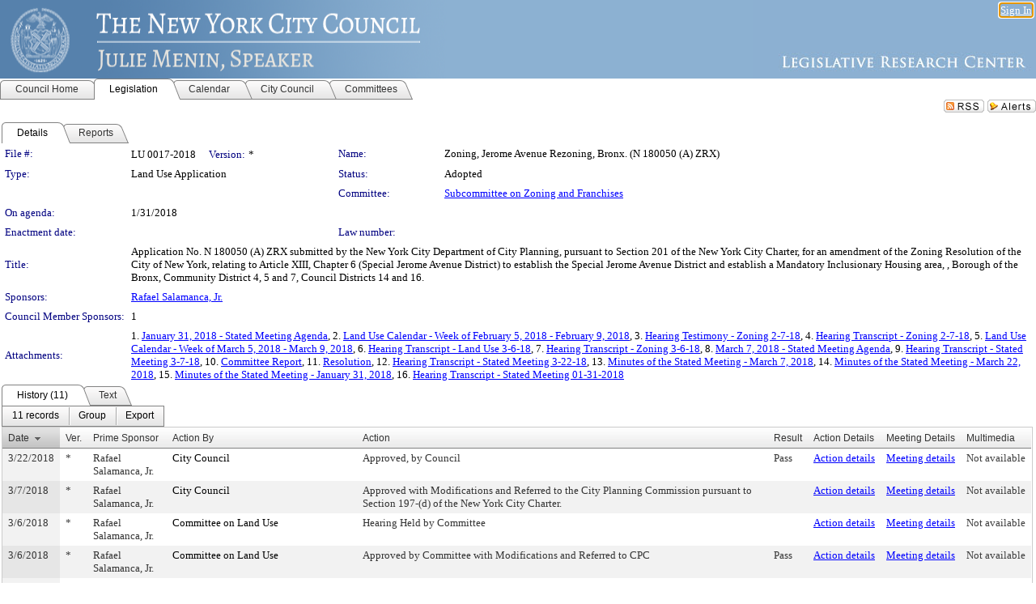

--- FILE ---
content_type: text/html; charset=utf-8
request_url: https://legistar.council.nyc.gov/LegislationDetail.aspx?ID=3321576&GUID=E7DF1491-6E75-4AF9-825D-3D2400F97038&Options=&Search=
body_size: 70564
content:

<!DOCTYPE html PUBLIC "-//W3C//DTD XHTML 1.0 Transitional//EN" "http://www.w3.org/TR/xhtml1/DTD/xhtml1-transitional.dtd">
<html xmlns="http://www.w3.org/1999/xhtml" lang="en">
<head id="ctl00_Head1"><title>
	The New York City Council - File #: LU 0017-2018
</title><link href="CalendarControl.css" rel="stylesheet" type="text/css" /><link href="Skins/Tacoma/TabStrip.Tacoma.css" rel="Stylesheet" type="text/css" /><link href="Skins/Tacoma/AccessibilityCommons.css" rel="Stylesheet" type="text/css" />
    <script type="text/JavaScript" src="AccessibilityFocusManagement.js"></script>


    <style>
        .skip-to-content {
            position: absolute;
            color: #0443B0;
            padding: 10px;
            z-index: 100;
            text-decoration: none;
            font-family: "Segoe UI", Arial, Helvetica, sans-serif;
            font-size: 14px;
            margin-top: -71px;
            display: none;
            top: -50px;
            transition: opacity 0.3s ease-in-out, margin-top 0.3s ease-in-out;
        }

        .skip-to-content:focus {
            opacity: 1; 
            margin-top: 0;
            display: block;
            margin-top: 4px;
            width: 150px;
            top: -2px;
            left: 4px;
            position: relative;
        }
    </style>

    <script>
        document.addEventListener('DOMContentLoaded', function() {
            var skipLink = document.querySelector('.skip-to-content');
            document.addEventListener('keydown', function(e) {
                if (e.key === 'Tab') {
                    skipLink.style.display = 'block';
                }
            });
        });
    </script>
    <script>
        function focusMainContent() {
            var mainContent = document.getElementById('mainContent');
            if (mainContent) {
                mainContent.setAttribute('tabindex', '-1');
                mainContent.focus();
            }
        }
    </script>

    <script type="text/javascript" src="./Scripts/jquery-3.6.4.min.js"></script>
    <script type="text/javascript" src="CalendarControl.js" language="javascript"></script>
    <script type="text/javascript">
        var addthis_config = {
            ui_cobrand: "powered by Legistar",
            ui_header_color: "#660000",
            ui_header_background: "#f7eecd",
            ui_508_compliant: true,
            data_track_clickback: true
        }
    </script>
    <script type="text/javascript" src="https://s7.addthis.com/js/300/addthis_widget.js#username=legistarinsite" async="async"></script>
    <script type="text/javascript">
        window.name = "MasterWindow";
        var first = true;
        var first2 = true;
        function OpenTelerikWindow(url) {
            var w = radopen(url, 'RadWindow1');
            w.add_pageLoad(function () {
                focusRadWindow(w);
            });

            if (first) {
                //w.togglePin(); 
                first = false;
            }
        }
        function OpenTelerikWindow2(url) {
            var w = radopen(url, 'RadWindow2')
            if (first2) {
                //w.togglePin(); 
                first2 = false;
            }
        }
    </script>
    <!-- Google tag (gtag.js) -->
    <script async src="https://www.googletagmanager.com/gtag/js?id=G-TTMGN2RHVZ"></script>
    <script>
        window.dataLayer = window.dataLayer || [];
        function gtag() { dataLayer.push(arguments); }
        gtag('js', new Date());

        gtag('config', 'G-TTMGN2RHVZ');
    </script>
    <meta name="author" content="Granicus, Inc." />
    <link href="Skins/Tacoma/Scheduler.Tacoma.css" rel="Stylesheet" type="text/css" />
    <link href="Skins/Tacoma/TabStrip.Tacoma.css" rel="Stylesheet" type="text/css" />
    <link href="Skins/Tacoma/Grid.Tacoma.css" rel="Stylesheet" type="text/css" />
    <link href="Skins/Tacoma/Calendar.Tacoma.css" rel="Stylesheet" type="text/css" />
    <link href="Skins/Tacoma/Menu.Tacoma.css" rel="Stylesheet" type="text/css" />
    <link href="Skins/Tacoma/General.Tacoma.css" rel="Stylesheet" type="text/css" />
    <script type="text/JavaScript" src="GridFilter.js"></script> 
 <meta name="format-detection" content="telephone=no" /><meta name="description" content="Title: Application No. N 180050 (A) ZRX  submitted by the New York City Department of City Planning, pursuant to Section 201 of the New York City Charter, for an amendment of the Zoning Resolution of the City of New York, relating to Article XIII, Chapter 6 (Special Jerome Avenue District) to establish the Special Jerome Avenue District and establish a Mandatory Inclusionary Housing area, , Borough of the Bronx, Community District 4, 5 and 7, Council Districts 14 and 16." /><link href="Feed.ashx?M=LD&amp;ID=3321576&amp;GUID=E7DF1491-6E75-4AF9-825D-3D2400F97038" rel="alternate" type="application/rss+xml" title="The New York City Council - File: LU 0017-2018" /><link href="/WebResource.axd?d=HkmiNSkKJcp9zYO7iQ4LQenL3JpSZe2UGKB_Pk4r5YQRuZzPsLMsZzwrSvy9lruIl5GkgwLvHWu67vwJMwKSFxUTlVdL05GtcnLDPfablFs-ZjDTV4SRhTyPSYW1NSg5lG_yG93x297US-_TNEi91A2&amp;t=639011835762949961" type="text/css" rel="stylesheet" class="Telerik_stylesheet" /><link href="/WebResource.axd?d=uMHMJgpmGPen0kzqrN8LWYpZovkUM17mZ-jnfMO1-mIpfJ3Mr86M6T5OMXNr2U0Pk9W3KFcYt5svpDY2wx41YtI055hyXPIDrtrd24Kg09JMsO8GiraCk1bp2kCwGMqpZqezdMXXuW0xEV6n7QuSEOHmuyo6kgwFzlOpXFFZ29M1&amp;t=639011835762949961" type="text/css" rel="stylesheet" class="Telerik_stylesheet" /><link href="/WebResource.axd?d=urCACUaUZeT6oPoIZXShbnlgytxq3wMs7tMUnmP4aoFvw0sx5OWFviaAe2ZbWlhhQMX8Mi0FTDYCb8Y-WNvbuSFn44BI8cOyIzL5cbvgqlL7S5R5XTCNn8Q3MetXqXHM0&amp;t=639011835762949961" type="text/css" rel="stylesheet" class="Telerik_stylesheet" /><link href="/WebResource.axd?d=QKX1AO1vX8ebWKfbb4eOTKZ7XgDBItWqLqM672Ig3qQ3HhlG_I-hz_SrjdyOSSXr635e3yq9ulHFcK2kM9nd4YaoR3EZIdjDueENN-Tv2S715C9DxrcbNBHvWPj-Uh8x0&amp;t=639011835762949961" type="text/css" rel="stylesheet" class="Telerik_stylesheet" /><link href="/WebResource.axd?d=VTwVlk6LPBUQNnEgvORazChEHtncoK7FwkRZQJcbGr2BVqdGj-iMW8n84CsnH6sQIOMorYFprF7_7AGvMwNv4z3tzIzceC4LR6sIHT6HRi6eIJjhdKwZEvy_5yWg5u7LkNe9t3Ja19e1HCM9RMXxDcgFCvouxputivbLJtwdIiw1&amp;t=639011835766520820" type="text/css" rel="stylesheet" class="Telerik_stylesheet" /><link href="/WebResource.axd?d=lsHxUYuoKn-ifTgGVgyNZf3eZVw2bqdnrrfBJ8SSWF0J6XTAyGsj2XcoukzmozU2bdmLMxJ7YwvzKl3RXRh794KwnXvNcPwTMFgJz1q2H-NkU9XddzMi2rc7GFYRGxglrSKxgkmfnuvKqK1tihnG7Q2&amp;t=639011835762949961" type="text/css" rel="stylesheet" class="Telerik_stylesheet" /><link href="/WebResource.axd?d=vsKpXOsoEwDUfVug9KOqSmMo0ZYmPmZq9pNuuInW9K8LhCVDiGx-4gStdZMuqyTrdQnKi2y2KGw-JDYkasLPmGPVTN_zZ42kaVpGhkB2gwWbSGRzM94ksIhHXxPA1yg_0&amp;t=639011835762949961" type="text/css" rel="stylesheet" class="Telerik_stylesheet" /><link href="/WebResource.axd?d=gGPJcKA2egeNvbDi_oMTrZQzMPZHhEQ0hmhbdFcuHMCg1mLBd2_O72dBkCkDfQ_FtyfPokWEk71-f0biNDBijcKF2cbjGOFkLqzBLNnzrv7MZm8BQmoKzeN6l0sbKF2FwrVKqiAYBc-g20wgLAmF3Q2&amp;t=639011835762949961" type="text/css" rel="stylesheet" class="Telerik_stylesheet" /><link href="/WebResource.axd?d=Nhf6TpUj19KZ9rhEj2xtdQWB1AE9x3dfjERCbojyAxXP6CcFUcpIuRIjIS_IzCgwDtzHlcE6eqDW_UkCZmMuD4x586LEbaG9IrmDoMtO4sXgHE8h6D9e_UqLYjifNbvG0&amp;t=639011835762949961" type="text/css" rel="stylesheet" class="Telerik_stylesheet" /><link href="/WebResource.axd?d=7RkMGAtaEIp2mKcOqdFCIpTlALKrRqMWBcpUfEVqZDRAcTON93eeg1VWMn9vjLDHerUGnVdJKMZP8zv8YJhqkfjFeF3AJkEqmbxWwem3_RafwQTUXWmkdAR-pgkwzOwyHrBav9bQkHGzPkQG7ZRd_Q2&amp;t=639011835762949961" type="text/css" rel="stylesheet" class="Telerik_stylesheet" /></head>
<body id="ctl00_body1" style="margin: 0px; border: 0px;">
    <div id="globalTooltip" class="custom-tooltip"></div>
    <a href="#mainContent" class="skip-to-content" onclick="focusMainContent()">Skip to main content</a>
    <form name="aspnetForm" method="post" action="./LegislationDetail.aspx?ID=3321576&amp;GUID=E7DF1491-6E75-4AF9-825D-3D2400F97038&amp;Options=&amp;Search=" id="aspnetForm" style="direction:ltr;">
<div>
<input type="hidden" name="ctl00_RadScriptManager1_TSM" id="ctl00_RadScriptManager1_TSM" value="" />
<input type="hidden" name="__EVENTTARGET" id="__EVENTTARGET" value="" />
<input type="hidden" name="__EVENTARGUMENT" id="__EVENTARGUMENT" value="" />
<input type="hidden" name="__VIEWSTATE" id="__VIEWSTATE" value="1R2bGl3Lb1psBJHexs5EhKLCglzA3KjYAhf9mMeBpd0HXbacMbVhs/Jd8zEYABpo90lvrSqCp+V8AiO1RnkYDp7YSI0DU4X4tsNn98MQJYabHAuEjR/efFlkuHLuWiBKaxAHiqvNCxxqxaoqlnYpN68WuugaNrwBWlDpVq00aiG1CSIgD1yXzE9yAbga75AyzfashAUPvo4IhqEzM0HFCn5EmReDtC1DYvC9xF1AFzg4zXmQoT0f/DZ7hWlvoyGwMLugGEOcMFFkmlWUA/FbOBEllLCi02IAS7FQAEb0TcbtVHSzcoVs32GgezZPSp2rCYinba2uhkB2KasD0S9aGvmOolZT/eYGMquHf2aZErldC4sZXxHaL2DHb9os0hgTT0QlW39PJLgFmuZx9w7T94THrqk0w1kl1xokKxFfuFE4jpBQR5AzfI/jJhmv78tzucmGhMGY8yF9HAF0HOZIe9YxlLyonVA7TlxOHRBP8qeKQ9tZvatmQJXTM2yhYvc0902kiAOVChhvijhaRINeoB0WhsY1UJF5iFpNNak3gRh3k1vU5mUIU02M/TNOffAoxm8ft9sGAtzom/HdnLhv+rAwMTukoiFnGU2ccJUN22K5KExcHBE1yHzZub999zOs6845+xVWCzdB/C+tlal0RCjuQiiD0PmwMxdDqsC+uvrLN7EJdtKwAoxoP9lnFybFmWSUp2oSqMVLAAB/5n6nMutm15NKXMTzI2aXeIoNE2oDsAINGNlCVVsCEBsGJeEdG9exrkAB0tvZTFxmMgd4KddEJsOaisqnD6/E0zlBrmLlQUTeFn0x0ea4fWa2FtMJ2ZrkOxsycvfeOB0wHCkxT2iWnayZFqgG0Wl7PGhNuQl1voRUD3e3sHI9CD1Ik242GJ9nFNZMywzMzr/UYu2aWvlnS4pD6rknhRGaE6XOgwusVzSG1ZP1aoUNIpW+XbUa0cjS5Z3vmSS+KC4lYdJDufcZi5d0H/yFSGdD825jhapeeYfhVmN1k3MCTI3rmey1zfnHzI+OVVbWz8vfXmSaZ+yNfgcuHm9Uxjouq4KU3ipvzfgYbEPNnvZKNqRWPvRUQOTfQpcxtbzNmr5pZxLztAknK0vspsqVvyFmsyT+IeAdRQfzv8NdnEpPT7/M/oApBhpuXjS4vjR3ZgqYtnuuT8BLO3N4On1+Pg/JiPU1T3WFVBS/Y9y9AF6eNeEMByKwt7xvNRllLZHhRCWF2kiN5aa7H4qizJsmp6AuHPhR/F3yJYL1FxEXoH95/lenqru9WWZ/S0fqUkC9k8rLjJVPhCnyjt8PQy8stEZsZqmsELsU1SdoU5SvKoqudE/O60Q89mdTGKkNFAfnV/QotR9UdSkQyJEIjq9zJHPz4a0j0Gg2w+0p5PG/BcvX+WYxo/raALXKUG4mIrMaT4teE4EBWh0nY2BN7q1TRataurDb8eD7PBA/WUVrutUwuD6mSLXXF0L37kEHp/enLPfok7heYvRP6iiyNzeFR7ngFdBP6MbcWVsVFWriM2l3+obY+IkJnpoYzm81Qpq04FLLgvxMOMywj6p0jDTqVp3VqDiHrnBen7AjjLIY0lCrQo0lvegmQhxcgzG02WI5LdCDdUf5bSlCKqb/nT5MQWt58RST5uX8GciuxT3HWOmtSR1OP22fwra9joQMKgCCSx828i69EiPp+PFSw0AFmMCqtHjrfqpIS8XCE4DKzR1gLUnCbXtJmMxGP3xW6RT/9g8rs97z1yA7SafX26g6djAholIJr1100x+Wl3mf2JcZdYMf+W6mUP9Yj9Rbl+DlS5bIEfX/0NyJbh2LI4hAacHSz/TeIGBqIpiNI0x+Weyj5YHdaKtJe10nSaEie/kJwVENgBO2NzvX1j6j4aM2p0+clyQKYT4z3Mqa5ItSCTNh9vVUtOLfhWL+/[base64]/muORkZVIXFZCAG738JE18YF6Uddj+2qy45XUVBQIv60SZ8VheypXYb8PcWFt91oX3OMfLOazxkET9M65DfzV8uDXirVwK7HEhJlNkfZ9/T3ZeFpjYaFa6MYu/7l/[base64]/+50rIEbDi0v7JjW1qYLTEef0Go9BC3OaJIYmrVg/ZxWDBGE8eyvl/cN7p6uxWzNxLQZl7JP1OVONeWeVOnKBA0EJIrdksofb42Q9f6OUTumFRC0+fGeqYOPYLzXh/Buo8AgDGZC3AQUYFxmOH0CJ9iwXGfp0c2wW0E4cZ+IcbnFsUasepH/[base64]/de2g4SSQWQdjE7ebWvArTmuadZMLdkeNUlfL/[base64]///BawAq3YuFTGD4CXfh0mzd0lGUqK0tS7dODPiyEMIct62AtL6siZwqQl9oFy6dZ/KW77ufc4XGiLoYLO7S6JAkiKMU6aLqiyjc+35CBr/kJngF9U85drgxAyI906vfly/P7SLsqT9HhFGvtT5PUK71yBT/KarC1kltkCVQ8SHyLa1hF75Ka+P2ZdEEiZQ3GKgCX6tHWZ8ZCVZYMwAMTa9MqIjBOzuz+YKvEY8dv+jNXW/NIBgbIZOC8V07rYRZCUAvfkzwYH2uo5HnPp6hncBjw++NKoCqDrv91rHjaRy9YC5idF0W6bZi/Rm+I+6yWN5DCWtFtMBxObY5gVc6y9PL/aFNqEFiGenTO1uWlpMvW/uGE2kA0NSLjlheOGALCimp8/wyOgvcOep9k0zTePCZ2YcbVkslItLRMLjOLS0eOV8TmnMlRXBVHH0kv+8l1JL7MjwbcIQZ6YKAGN7T3zXWDdZYY57PGsEMyeh7moRmN9RxoyiC/Kd4LkxnDorD2VpdlleG0yWY+UbRCGP+MGJzeIu5rVvdLBeIBJaMdUca9aNJT4jVzU89qOBRMAzLnm1wadO4xrOn/WPNJHH6lucYhgs7rpHxIRyYa6GGk+KTTcVIVOQVYbQSO1PqYfBO0xd/5XvaBgF8xt5qftfC9p/l6edeOzTwB80/yQnRQAnG6Nq9PvDTj9O6Pls2R3lYT46ksdX6TM092BSb1QZWzQswDw12WLF1bsHs/QYJwnXigzmKL828OUUfySsjP3IZeWSIILoXhu75uXnEdLFxNclxv9/ZJYXsP6qlCczeAbG5+uMxs5aUMr+OEPZHV7lbMbhtczHwMYvdXlD9TV5lGkbtv4Pt6AalLmVj3R7C6RsvJG1WYBp90zsptV3YHwWWvI2exeG4Tee3t8sZJyK4ECDddSZLd6/qx7TUXcEmUkFUS3T7+KfOdL+PXXdL3zhRqFMJOvddzYjsidov6KweO3VBwBSwIShtNFW4i0YZ3w7JltgfumumuJ/e4adZcJtZBdQ0ctY+QtFwgdGO6QfTOTovKGSkMQFziSzc4Ozqm2Dk0vG8Tw+z2h42Lcs2Eim2EDpNM2Rk7VtqElsy8tNaXXu0U+/NKbA7Je+eEgnsEfBteVz82Q2ncdh2HR3+9gSFaX30HSLDnrVXxJlcUdOubXJaPsQxKpHIinztP+jI8Vt7xED/Bji2XknB63GMqjvkhipyvp5N+3zMm6fqvO2DzpdgHCBlqpyVp3aAsJ9E6NWbwuJg+v+NuaAnX7ge/gW61bLjn9/3fZMQVybrDYQiy7WmJm8/BayUg2CsXewk6hbzoZ19OPi2fpZU+D1EXOaF73x2wc69WvArQOonmF3LnLCJk4V1cYHF1U2MXFP3eediIBIXd87YIvq/+BrMns6G8o9On5NhfiXbrfDbe7RgWR3jc7iA0nsrTK1YjW4TutGygcyA35XUdJj/IqYS6IVle3l36n6UuzZe0XIMUBBu7pBIB3+qVBwjfrdJmhkeb4u0a9xT+TwoJ7WntowgKHiNXsMzW3LOb2xN7PfpdJwwHMHKlFcjs7FGIZnAzZK7Fxl/pE8YTEqnexwxtxLke18iCsFtmE5x6o/[base64]/URq2U54HNOEOZVxxBsHIlBdUrCvq7gscJE+b20NLeAvZxJvxrtbbmA8XCOuG32OhWWdg1203F0q2zU95iBvK/9CUiy9Enam12LppxQpVHaMLd6zpyBtXOo+0KAJPBnbncIv/vSE7wfyPn31NsWUyCPTo+cZSXAXpXgBvl5Ffgu8CpdVDr1MJi2vfiOXYXV4Dml9OlyIM63hD6uD2wCoBjo8TDaRkXnTIGKSX7OpvID+iKsqaAZlJsyeY/NXE0inEGMZ6KTti/gxydfQeJ6z5OoK+epsd5MhemBQ32LOgAQtt0tM6VM++3oHaeUn4woNhj3xwMoLxgHILc8DRA7xhg00EdpsqLnF/tX4vUK72CWqbYtjEyyH7se+nA2MUMTroGnqRaiQtZ0cgznAKznrACNTdQfq0Q5Clgg/ft//07i5z6jCv13vVeBZEx+IoiKa6y0tJ7XXsJeiE9dnD++qPtEayebGRmVS5tgfW4lUppzEY3SM61cmLMrZHwfBxioaepS0uGvCV5eKG1LugFDQTNPgIDR5514goWEk/V94u96AA8CX3u5kBKqKri254ewY361FakSgxwf3Da+CyZKMxG/OSYS4MaLK/BcWRmltpnDX7j3kYprVnTLbI0Z5BNl/bAN5fNTR/MUeUVjA/xXM60J27DizttgER69GZrPvj1PPgD1OTecRWDivL6ywDya4yuuo9NFY6Y+82ip0H/WvpdwFVfe1m8RydiA/UgKbKKT6Bol2f3j+4koAXf5RJh1qiQJYsZG/GYCntLHS9190HexlxKyuKE5r8u1MHe2KaBhziokmV+AwCAFkk81/JQHPx9Mec4s8DyEXu3pMjnf7o2cvLiupwNAlfz80Nm8Jg+4JWvhBVyCTTBURDhs37Xo3E+yxjdSbgtPA9G3x4gxqLLz90UA+1pDJOZmY9HJ5Pdp5urN+6RmIivkIGZmirGAjRAdOKNQzq2TH2n0EZxd/[base64]/h55/jZwMNAykAbwtm+mGQXEN5EXertUIfy9nYvtpvnGDL4jsEt6iB/V72Md6tNTKtoBnGMeak82XcntI3R6veug9o821UbRvhXO1LD0I9F2DGtbQYG1bq+ZhVcE2P38LImEDImy3F2fdL5mt5dcgu73eraC91SqN9eIKipwYkQk/0Zqzt8s1lPvg9i+aJMhfH2maQVd7cyz3ZUHappVK+ZGj6inXN4FwKE4PnRNOjPsOJVzVFe8ryy+48AHUKjz+NQvKLWb8jpfvj0maLbG8vLG0WkiXysTtAVQ7e7kpeIz0XItYeSNtudM3HM+JWCCVIDkDft0CX1ydv0/CTju93/gEQi3QXQm/KfTbvFk/y8MYKV+Ai+PkCP9a1XwdJb0IGuhjVXo2a4GBc+xfXGp/Upedxmoi7ptNyPrkyEbTuP+pKIhpCo3kb4R6NVAOB6YuEEvtKr6rR1TnfDvOIaQR8N3L8KeMqGcnn3k86OwYdw31XtM47M4dJgewRY//vuJYcsu9okBMG/anZuMMkZKeuDxp1Bs5srcVk1R1oIk8mOtGd8CcPBRKbt4A8K/I2wtsL/W0sSHCQ5/Kmwt52jhd1pEm6FoFHbntny1G+EcspoqLElEgP74kg2UBoEw49afxRSS/YMkBdwLHOAEAnZOtLrGo7lgOJYnJA19aavYaZDYAgbCGHROb3h5Y2AzpmNZOiI+4V+ZJxMF/[base64]/eddD/5QmY2IUEv9iq0MeHzdAPjJhwqSJ9Fc5AcUMf0kormBNx/XwND+vVlkkMunNkh/7+x6hKV/g47vAwaXIYcdPMTUd/rOfKnY0DusDHAFK7/NkPpjoVS3VA9Xytk/w0qB5v5+aQIeXvEd7gIcdda58mDTdtqgVGw6hJ+lsWHfwR3auXJeiMkaVSeMy27QEKtC02+HbS4DskFk/uWZVNXilAcbJCAzu2jJhKsl75t7uY4GdDFo/jhPNJp69E61kVzHe0FG+6bCq7925Mpk1TCFHPfxl4AVLm+YlQxsdBOFmIrSmmA29uMC7ifKgvNPMlssqxvkrCao7uLyjwWL+BltrPG3O4kX7tgB34iu+D07dLU0U1+sqBXVg4aXA8wCMk+ZKj/HUXgk1m0VdEqjwJnOGKQwTEuGHriu+Vzxjm5/45AD3Syb3IixOUzAzmomFm72L+A2NHgMQeUZ4o2+wOvC34VUTQZTnTJD6UnnAmN+biUYuidXENynIUAUm88S7DDFeUgzYSXNHMbSXbSRa6tJEeYCwqdFIgaPzlkAP1AdIu3RCS9/fp1PK6sa7f0UgXaH1G/QjL6n4mtwa2iZuR/rfoF3KsopjCqNCCTtLPBstNmuAihs9YaNif0OV0JHOO/05uK9VK04R04PkISsP5c2Cfi+i5I66Ro9in5SzR8Zpq/c39As5+pRNcaZPLAsoWclb8L5LDaY/qEr3BNe9rMWiqAnZ5fkcRw+KXtjbqnUf2OllnYcl4OtfLvapqnDZivmgS/MYHXFE1QOQZG2hKqYQN+lvLqIKWoWulsuUWxQ+4/m2+U6ySUWZsIIY+Y5cpJ0Xe+VEMd8wo2x6WUAHCLGlT6LCFSQPC0ZgU8eZTfFO9dAU1tcQkn85UmB1flY0JLLKwBOviTADwuJn5AyvzgGMoph9/z53EZKJ59eIbYA4+JrlLHjJgMEgelHR/+bnDBV2GKuSaq3dcUF7sggajXaH89bduWDw02tBkBTF6e3fHyax+wa8qTWPt63af6eiT45sgbTorzGquuMu/zXXHUiOYj9/alOaFRNf/TUcQtGpWgIEc6uZwvXzO3GaWohRz4BDgKPxkyl4zAlBt8M8xwY3Uz8HomF22y1psOKqCNo141s2EJqi5m4PNrQmSCwc1s28JhMNAgpsrZsXDg7e+WJaJ+kY9S/INA0TSN2uSjYWIWbmggWGPiro6mB7aT90ABSo44X5WlfEBE/+IKCfwVQsLJRCqT701ucI3R3EUYObqu5UM2+EUO9IKQPzdRagVwkcmGy+OZ9BlVRH7iFEFzRSCQtF6XmOjxXOB1CY0sR9S+CPjepSu+4lnFZL9VFCT8hKNy+BaUPqiLA1nFQwMDlUpUUEhBLPfXl4vhLWJlC2/uwUaqg7Xnw2lUg1593bCZTuZC4KOMcu3tYPruG4Z2tYVnLJdkV3eBy6eVk0M4o/4oaZUlsNp4OU5TdpUyjHVUeZWAbBPY4WGJKJbCW5uzKWKO2wD4tLhjTHnMsCLR/jeYDheQ+QSRDXvU6SVAc5Qsb4PGY/xfEzzqPgOs9Pcv/mgIH82/+R8PmSgTE5rrwslxpIviIDa3x5F6nb6oR+4g70rxYLPqT66zmqA/2v6gBsKtTDsDnQtn3GdijDa3bG5xqxsemkekDmSciADCA+rWonWA9b+yoEsxbk4ny4K1JeRSokjGzcGXQMleXbppLAEpysz6SwnTbS/2mTw2hUsSaLxrGQoXHDHTQsVzuH5SeIYgYYXcWR2IO0oohZG3eJsYuZqMBTGxNQj6cPEnsL3YvS1Ng47hCVISwT+xpaoPeTZD47ozCLZiWkISobk00Q8jFIOGwmlv4hEwmrGMPVxPSdsrBnWnFRL/uRX2rsAo8RmX4cntdBY5l/VtJ8krRFc9sOoZLPER5M+PWLpXyiVBrf6OEXsAtWMmJIATrfMbe9LEzvQTAHWDs+x994nnvO8Va3mTPiy/ZII/[base64]/Wd1kg/Pb+3UCBIM9qtMGxEbEcVs9tQVhLuDeFtIZ34+zQmXJIjKpjMkEv1ZXMOItcgtHbAejcBErLez2knJM9qvV3bOyAYMKFzgBwKFUMZcgSXj7KUt6Wdg8o+773ubLMaevHuGzowQyat2XikfclroKRjV49+/HCQetV3c8YRaIqhgRZ5zq2zslJGjPbxKMITkdYq2ODLzdJMXB48UtazNSAd85uTsOjE8zCmW7s00OEb2ocF99J0iwJduDRUKsiVu+ZNHltxT3duWUcuVCYPUEp/HJ1U5GMvcpYg6Zg/J8Sn7Er1RNz7cNSoY6/bXw2yPvbq1o3/OO++vzoeS3RKJaxZIIFLWFC6KIyGIUbeXlIROXaNrh1X5Cjcp9wOJnn38Uw9MeKyzI5SnhGjdJZ06WH+4BVn4sRPC7FejTZjqGU91izRvOWapJW2adYaE4RjQdfn4skcIDoIgzX2UyIIW/BwAGU3yTyNkwzEl3V41fLv8yiEIJE1pR+TAVQQ2jO5J035iaz0SGGL2xbN6h3Vys1TAkCOhGPRnxJ1DK308Nh7Y7QsMcZzyI5hTWKyKr2xS2Xqtnvxp1bP8+d8Df/oNz5zhg7zT5n7E5kqvc6QqfjiaYNlAzZdEjdM/cLxyt6o2tIwXRVoMPgFBFgO6YitRp6RqjllIrKilL8LsXfKHVr94id+iqYeZ5Ggq55yuFJNe71OFi8Xy8TYyLXAQ//2Y1FXKUKTJiNRjfzB7xulwEIy2DX8aaqjZAxlQoSHYBTc58ZCnp1ZAYLBiBIfTLUZCc2f3EUXZUlp3LT3shu25fueo3i/bdDdfAMnRlK1yus0N5XS2wDUwil/1msnZTfPt+04IVKLdcmhHg1N6bYCVl7Z2uQhaMGwfWF9jZeanAXHLbKr15JsUHAHACfObX/HQtANrEAQIfnx8nNy35r+/fdco2nINhJ4pcrcBBTHZId6L2jGOOlPaSqtfdn3xbXtsSahwv3FLB61uIPW8yMMURItxuNvYYCALazyNmrQXIzrh8sHMMK9DgTpxdrAvODahAuHnRcgLA5FfuX2gdIjVimgno7f068iWtRkFJO82F8UkjVsGd4awo2zr+WF9wrJaAjQN3n4ZlCJqc9mvNd/[base64]/[base64]/PGib7mgi+79g3uZ+XjmQSDbYw2Wn1TOoqV90olFObZaFk4vAWBhXILVIPHN87/d/PIXKzL2bOyX82QvbgZpmiS7NwjOpDzxJwZwfr8j0JYH5azhkCLcTqc4wa2xquOtnCFP8D9RjEpAk1i6ZrWGz+jqf0o3oMpo3DyPpj7kl4zKxsm5Ch3jjwNY/X3QjI3pKQdzmp4Jbw4gj/z4DrOj44Y8nLbfSGlDWw7tD+o69BIeICSlpNpv6AYU6Wfk7l31fLQmhtBq5NtP4hUPS1sctBrCSp3Gut5RGsnYuEZUu0/zJQTwPCcK/AGMi+YUkXYzhflUtQe4FTygtl1+nfaPtcUGI9tb4II/ImtXNkKd/Aq6gxKG5GNzMaMdiEQ5sELpfrNg0LgGM9hAefn1+nvL9OGTCynxSNsJaEhRJ2qS82+x6EsIPz/5VkmBXZH6kd7DMelQFwiaSTNTBhyI/I+rLn9WaeyKK/HnlRk1/21aQp2iurDPJARajhb/RuSJV/JCCS60MPztNMvM8jfupsbXPM5J+exDDZyfWL0Y05D1EM1eEJnE28a71HS/Jvesha5KSCNo0jNJDUW1UqdPJgC+j78IDdKpEcgLepUbq5ji6sZpOCWskR0jSdWjKdYfXAhLSvjlJsw4ymnjZOB8MgLMAcOq9R8HvJF8jWM4WX3r6TGBrKopU6KPAwUraJeg2xdB8SEsNDJBKLsNrO1C1FyoNZwjJwvHHDATfTeqYq22f28Cm9GCJtFqeqRW/cwlNuAzWVj6OAmAwOqBM1jgJw0TCN6XVYuZUrJWAX0sMgyApMHAXkO1xeOxwMC/iFrHWUIxo1gayPnCKKjuljq5RPBKXTkYKA329GWFtEk0CaSb7Z9BeNOLPVLbPOwrocgdnkuKDwbhQ0+0pSk1J0rjvspknB2XeCD7W5Y6j5vZ3sB2eKdZvxFQ6lslnkOmEO9NakNSUOMhr/VBhZzcnbBvVdrQEyhg9s8beFwPy8OvmSGkYX0y5zL6cTIPAI4osLvRITUoPqWktS72Ph2b9MzHJGQZrsc8pbXdGLuLYf45j+0qocRH8N06d8vawBljdA+bvQcL3rsjVhq2MKusF4a5S6u08FELUYViHbxhVSsjyej8Z/lA0Z8dOK5gDe3VJTRXB5TvbGS4tlR7gG4i0oK+vQPa1yIRgUn0mBGOQ+0NgVtfLUO+SdX0XTSZM4/mCb4mOEeM0cGBknqZoc7Zi9rDanGGcAWwsuf7DX41abFFh/bCNQUB//qjZUV+mso5eL2f+ay+upkqIT5KeQARvPCVLX/vix5N67lYRgVdRcwqUhh9xqGXkV1u+I9a3Lq0qqMlVAzp01ezEJBmYfwdjxptlIMT0+r9+lVMb/UXRTI7gN4/Sx3DEMqe2W/sLXDVVUw/oy3X81BHDtLkYClddmq8kRuOKZeJwPClqmI3VOKFk7rJrQsRvUpbBFjOHMM3bF6ntfSTToKiR7F4TxqWTVTl5OmA0N6z1YnfajT4Ghdd8UW7k3K1+9y+VtPFzh0C/2EPHt+laiakQqUbMzsIbNf6AGM0wvN9u8Ks+tBWMVH4ry38Zl1MkqV7DBLV5zejS/CXCxudUr7BH7kDqHqwVSrsZjtiLdHMijpAnBI5fj0fRhKRCTFZ6rvIVAuVMTyQ7ClcdkYYi8W9NdNYz2jWeyg6s2M7KKIcHxSURSHxNtvwZMklTMjqvboEGaXEPUQqMykF+29FvnAe8Xn4fbwYb6nz+biMadgVMO6fx+/d+R//H7rabGAkULo4MwBFQAJ7VKMPTpQzFoyXNRByI15h9vgebfcO8Q+F/CXIYIF86eSFtNNno7MgV7+ZH9FGVrwzv/F4FRBEZRcL9gF94TkhFo6vhDRXH5lw0a8eYy6dqGYvyN/gXxOHW0B6Um6ilkCqOm6S76zI8mY7oCOhBJxEZB6NZUP5WxXetLsrLR0z50VgWIxGfbMmcNcPksW/KAvD8z0IdHxYe+JRxf4E4lit5AswUWgzb3gBZ3zKjO9aJ0BrKi3+b4ZMxwO5b/IjXVz8jfcFrl5Cf1i8a7AxrpirXDYCDNuNAHWfoIDtPrqp5PjhwLi2Pw3YgcWk/DGD/z8tfpQ7n3YfCBOdd0THOmYsmj0rMZVc5XvSByJmqpGVcwMlgi+DSGo5WcugmRFSPmbu8IWBo5lRG+vOHnw2tYqYsrIx8/wYMj+gXQC+e1BFQzb+qNNZqmGtepYvRyLxQZFw82MiruWjJ+PMEkx4LVhYK5AlrtOQJGv4YTkrumx/Faj+6tUzxJMTRk+jiVuonVSjbDehW7crTm8Cy0Efbj5w15DsJCSbKM8XWHF3Zm+hvs30/MCs9w42F48RRP+Qvtp/G5JiO86gvEQf1kGuAQ7bzk93xz3BOKx0qH9pnQBt0JanUej2ymCQIXqSGfSMFdf2BrqTl8ae+OM5qdAdm8n4wJ+sBiFK8XHZiQGdH8XaKwdFkFXgr9lygt7uyxBpenIAgZnj0I/j3tfUfr0gGjxzVUi/jG+lahmaYLx50Pjl2L55TmaRU+QS6D8sic6aszWA/vF2AZM6nl+mQasTyrW9ewanimdPUWMBZFNU3Ffq2gh+TRs87q8+aUjshHyLU/YkKIFToLe1yw+mDrllfADec88zs8FfXdUscEzAQEsZIGupAjEoPV1gbLZOWzLbk196a1Ep6hF2Ox7w/GXIYvJhssVxny8yUKmyfZpjthNn5b89Wg32rgoYGZem/azVIMjGahhdC7TmLZKweUikFc+cTTOAFdrjYaV/Wh8hQab6/y8r51S9fI3WMtbP09xNnTA4MFZfpsPpk5AZq4plndEMstS3YUuhL03CnsYcNH07gGXaTnNe3TjDXQixHLAkvI7ow4Z/OZuvF1auo2GjNt7wkOaFncY7U0+VzTUWAaZ4OmtjRa11/gp8K2Wh845HPq+92eohXfJgKr1uGDEHl7nHnJs6im/tg+R4lxHMKFVPf4EXN49ZoIMSPInBIQTWOVuO9GCTawXwNZtCGJTKRBH2sgKawkP1GSRnpxDpjdegujkNVTalrbe0q5ns21UAq+/[base64]/Re8YC7m7/Gz+PqftseksBf8DXJJTqVBiJIDaM+ZTeuguWh5OhAVXPrF+0RlNxrFCMx5AWQ3xvEv5b2HqC7LoYjsFQo0P/sYYIRNr7DnRUvAk6bdsWgrhzoimGN1M0zfzjm8+ZKSo1JWFgpa11CeLyLJj6EjCpMO5FGxVDPA/I0FQbjNjycqsUPQCYefE13dv/MAMK+XzafjZ9Tee0kK29sxSC7laUltZkDjZd/8PQoEWMxBCAaPSpd9BiH8WWfZfoUpQpyME6//Y5XBnxSUCccVwqEPjK6tc4bAQCB4coqpID6hDzafJlczCRa+YUsYnt5I3mfRpwcVOBi2ans96vtKzQaLBohPMF4fKdeEvfPNt+GHRuXTWyPOvYw9inJSSXPL7vXgdYyR+zmTEM/F4BgQrlp+fhTpPZ7vGCkYKKo8bjuiThvOQ5xYxCQqMUf9tlh9GsP4cwMttCdeKCo/5XDYEEqJs8UwrGDl++OfAgSfbVCfyaKVgMTfCrPZ3e9E8dr5pTkRXBgyda891f4KxJp6gXiLcCbR/tuCdOWSsIEHOprYVGsuCK4WkCfj6MZM9trA9Sf5mvbPefNYAYbr4+rMKDbT/infJ2S4XBbU/TrQNTEVYu34XNChjdXCF6pYB3WSQqO1KU2x34JE+dpmdd0H/C7jaZeCWnRnvXqBMxI/vhbGP7tAsUB/y1aDOMgcBPsoo+nT1EnPzsFLgTGfWSMjlEMqVoTtUT8FioErSzbMQYVPemRqRnI/Oqik+YDQ6Qsu2gL1cemSCRLcS4YwYLszAKMq3h9wD0V7NhtFwdCm2NxllN4CSmRwfvrRFJWHuQBzpOXKXcTHQEAbMrTN/U256Eti2K8eyOHmhP2hU6fmL4ioo9ugQM8uEF7QbWeTjYMZlilbh7kzAzpSobXWLMvD/IzkvjsXdCmvCCl/AyQrdZCczkoHsVv+85rYYFJSCTAA5rYmQPfIwbmFTXZPpqOQj1hVUsAQx91b2osEI+Y9uj4GhRuAkcJDFc5HjvD7MUIdCgO5a7GzFgujWHj3OMuvQtt02KW/[base64]/HOgETowvGsNNksg7SF1NPne3GZKZLcwLe7cjERQx66nzkUw2jqM6N53cb4LOnL/[base64]/5+jYJ1JPCpAvmIF7uSj5sgqN24GLA35/DGVJrEajhN0252Q4ASO4qXZdh0JDK/rgZM3oEWgOC5ZmijWMQh/VLGpW5wyQLhk4ll5bEIv6BOYOAtpo3y7OxayZoWH0FOJNlEEFR6gETaVYjyI8OSNyZ2qGwqszPJoEqNgFpqAI8AaX8CzyGwI1LDKq/dLCMr7swTPcAK22LrWthzu7lT0mHG4CLZJKyiDS6CiuI+zStmnxbslbKl+SRZGLVJ8QAvRNpda7CS2AuBFObFqXIiIjxmwuPEwJj/bWNGfXKfwmJQS0DdMIZ74GvgUj/l9u1+c1yI7vihj0IFijGMnY96S9NKMtH48ff41XlV7/3Jvw4GpA7IND+B5IGJRahi8pQxUKVbbupV8xy5OdIe9tlb5fGk6oNJLzDNa/OFXMesWZ22HMurv5c2IzWjXdKDc+nHlvY4S7pPFXU+9CsejvX7ZaVyGKWHRsTtuEdV27c58/waQ2gwWqrzG/y+ZKCnmTBpxssakh0JkSgkbu8fNyqt9RWBo2TDGIU86VT2udishUZupb/WySeRgSAcHCESSgWwTbN1V4mRHaVSB63YDliWOe+M+iYWCArTROggY0uzIxmktcdGtqoFlOInEcFcUwjHwaweDJKuLdH1cVU1xc/[base64]/irEtDXF33QYoVsomz3ufSvfP777VdVepumkat3suHeSIkHQNP1E3x5RUEOgm/fm8Qon5jTj7/ScQYJ1S9jFyuLNiM3oP3P0QTrzVurgDFjSBFc+zlBtHudiJ/JegrOFa51PXdwViTFq3pAmd6HJzxSBuieF8NZqawqfqe1/YoGv+SjWI91yKzLhotPf43TNdeUqE4W/8guJ0TwBowKELfGaoeYL1Ji53rv3zpD513tihhPO7zcSUPPM3uthTjAqnUcXA4XpLJcVsfmUaQKASEeG2NdknrLdbAy2/2gsHAwY2v9io2X62ygL9mWhCDYP/swVz1Yr0gzNhHo+0lgwayvu9MPfxYZzu4uvWB6/wVUdGdYwDF5F4vznkficj/cByN0tlW1XaMZhzD6dEIRtMtSw8nCvdQKRPpUBtjXJoij9GWgNdY3b6NgaDeeXpkVRIf3MLqP3upJNAgeWLrNBNByo0mOrUQiJqq5h6pjdhGthbhzywzZjNGU/xuIEzgdqKkyXZVK5VjjSmXuQjFZdDN8aBxi+sQtngHJy/iBMpFoiwOKIwUOeoiajSJpptwq1vZqXb9+UE+tbCLU/SWMjg+wWgDDOlExyqocNPaLaCdgKnN6Acs4mjmrCkkQ/630Wmhe4PHcBzPI+4cVJa1U0wYoBGnfirpJDrcprSfvclgg3+FoCfWlN6qys9vD1W5+YoPkHjM43x1YdTD2ga0uopHqjEyCvtATH53FrT91lBR4BR84oI/jz3XrM8+pvb/W0otbONwBYypA1Ib1QWuUci0uKT/e8IPF/PUuZ3AAZ+v94gqKP9oxVLdAMOnV4qvJBcGtQ2IJUgXRE8OnqDpTY1q+w7olp7bxMlnpKPtk5Lp5pjejK5NYxLYCekS8826BdF9CNzWIH0eLX6BGOWRodmztcqR6JUIwsh0sBwAgR5n0Yc/l8AWac+WD4+z69CBQkhdLVPz3r4WF2JGkQZ1OpAw4OzwF0uqRacJgM2G3d1KzlRNpDy7k7pQlbWr2AtLerx6jT8wDD9h2G5ETODSy/MDagDDYMfYr3x36kaPsLjiMuZADeDjmSx8e0/VTH6kI+OLX/YPQe0N+R7cxMwOKB0dC1x0mkkC0QTYV+HCKUtKc40A1+3AG2eQbJhjJ4JYO+7yX78TKeG4vf3E4e2PvF+1cZyKoORl33KbZuAkSB6QuVtxBP/Fc169cjDMUi104LnEDY8PoMb9CRYAEqLX90pF1ru17gYdvB+sCX2zJrsqjSEsU3Zzg3K3O7VO4Z1P0NQewEaxaV2VrDCKE/8WZ3yxcu5tTe0bsOpd/rPVAu7Wl6/dVzsGsEJ30TB5HUB0Ga5cywAkdMMbMkZYAWBHQGoGLwJoZR2Ucq4fsiCE2zRd2hX9cKagmih2BcSallr7dMfeQVGlSxXgFeUuT3Tf+R5oDmL0AraFEVRKQIvsAKHHfyQ07nmUGSA+ND2LhVKmUol/8gwS+k+fpBxIrOMMfT9mcDRGDOKf9MkrN4S/ZNYlw4mqmcffkBsyIgGT4vKlKpsOfWA/[base64]/FXlt1bmm6KmiL7O6jWQ9oq+Qkrr4hg8afV5TVOuq0P2XyYqoXXvAR2Cb9y6F90haULEvsj6hif0GYmg/6W6Fla7xxDxqK0q0+tiKan8olV9aoUmiOoOWjET8f7Aq4LX0v9DSdUE/585phu2y6Ut32xZDNISEwLT0vFU5adej91R7axNieBJq/We/7j0X6aPkoiEWnmE4HEjSMqsCmCh43/Lf8ZNJwurRnm9L9qVWLZrGe4YdoFONT452TYGjYossPnF02Ea/S0HfYLP8A0t09qEcucNWwOIERsErN/mh4jNw/QiVeNcEaEpTUW3iqDmhMS+EAKehqFcbC0sRrGu9W/A626mb3WXK1q/933GfeZ0S3kf36W7MiIWXVviixvQPKGq6qlkjvClDCIZFEDYL55+YHzPxK6TDvZcZ7D/7DOBmWaMHET+J6YouqaESXxeydncQhB2dugE67h7F+V3Eez/eGlrwBGP46pZP8csvMfghPOKf1yWHEx1tdxQx4Gj+ACiWq9iN0Ny07QNqSQZbDIe+2yL0nMEOZ/FtbBh0rLHgh9h/Ji348OXTFjzsP3JOKAPScWL/FfvcMhdTKoO7ug0+aN3lTjUdbLEpmv7QmCtHUlpwKeo1Zj1/TU0JHGD0zxYgUaQA+jwq1vBJImEXxctTOZP6vWAhUv9sN/jNssLEbbmWVh5V8Qi/D/f30MGiCoqW27NdBhk1PAiEp2dTn35tWnMvLX/MTfiGZLhSoL7Mfy8NolDvjeEk1RkmUeu4wTjvZMzNB37TLpi24fURAggDg6C0NCIQS9fRJcotCYbRgJbtnqA0nKZzDJUxPD7K2COJ4+gMAziIS5BicaZZVAlLiZw4tXUlC7pDZe6d1n6+eA2XIgLIL8+Oo2xmGmOydGDTos5ay/bnbYEn/hkrKy1xrxTXqDn8TBGfLF8WMLrigB+LuyYAt/O2xzumdYqu8kkYMOjscMmu/hoo+spEYrwvKdnjwPsNvFAge8jx6gOvjGEOi5Y/WVwwFa97AEtB2IMu6qoy5yiXfdUSNF8Yskz8wauBBLA0wBWWUmdVB3wq2lgKnNB3316u31KHKPwvLF74+WbYzGCoKVcNfa84LppyxjGBSA3p7p2yZ1kXUqDqE7MG0NJMa8vxv5sC1rUPhY2vXMOf7A6l+p7b09IzxfHRMOP5VTWSUujH2Fleibo/l77XNeWkZMtdi0rk0qKkJPcIGzTaiuXjHq3kGscJePPs9k0Xuur/GUMiwVpkJJZdiGr+gYyBy82JElwaL6fKxkupsNDWOLQs6pVqCPJM9Xa/RCz3WUDRhBVU6sLTFB135QU6ugqUtNstECVBhXllMS8jsQXVmmJC0VkEEMxzr8HjJlzzZ1VIl3RQKxUx561HJASzXmK+uBhfVivVmA/PTuejyfZn6u7GAiQV1NS2wOJW7AalNwyu3XE4kbO5s7HJ4SxtPtV9jewJkg3f0zicNef/xfNfiW3M11j4FyN9oUfu3OFbod4ijhnCM+wiG4cRsN33e5nlYTVy8yLaqwg3qzL5zbTZ1KTwxMv3qSJYRD9kGbIwFk0c1CORAdevwUoCe0zwqm/W31ijKnuvRl+g3QGzMzpMIh7+33wb4eTaN1h+D+s9T6ETGpIwU4L4qsWZr2hY694FmHkhE9zxgj6xcNjrxIe3eWykPx/q8RwAYnZrxKA39v7H26eETI9sLDKX2pDlmL7j8l01QdI5Ug6CGFdP6aNVOvhj1A1ZXs8Y67hO7wUXIKUSgv+T/NSiw7yF2Ih7eUiUGtN97zqvh4cz24zZYigQeJ6k7fdpuuWHydAKwzxK8a4NBVyzvd9GjQhhKE3kibSjpr1Vjvecn5Sks+bWvZz2wBG2h4N1I1NY4cBacioOL/T+ekm+5icee47ioF44YqOK0GMiBcHKwWrssE2Hbw/Lo0x7leUC7aM5i65icR8WDpWIO1S026Dd5C1hrdIqgJ3z6CEUZn3wt+5wC/kY2RvWG5XYrGom/FCgmpMAtvDRADpG2oOfEBPWA4g1egsoQ41Lnicc8xbcKZz5jHBhR5FN5VItW41R6L1ipVrX1aAbcrPhWOH8GWBQb11S8tAruoRESPV2ckgXdUDbnkgcQOZZP1F6C++8/dsFvT0KEnoqTRGYvU80ycn7ofrdTGe3nUazrgj5FUO+ON4hSSombfywqTuqi7YASz34QDPaM2wxsdZvziVZNL4IrC++2lXLrdiQJphwBoe7DlOf9cvRoKYFnSI2I8PqH+iVnrUMy/zDPsV/JFY9zoJf6XA6z36WHc3cGsgdCfex6Cz5tB2dsTZL+tVfDMLwjJdn1gJLsH6MSRnkc1eTo6a/qPGuzRpg00/YQQA3BqxmVStgAB+vcaeofTm1ymnP8v1Gq/MRCNuPDqDYoRkKBOLjXFj3TodMssqgJt1sbazRS4If9z6srkcGYnX487RcoUsHPyRUaO1PyFflaan1LRVBzB1tUFol0rb7xZ1Xl51/6XN+RXUynFwyda+AdY3s0hbHeR2y325rIV9c0CGt13gGuyL+TwF0Bm+SrCnOL16kt1oG1E6SRuTcoNdJ0UUCkVD0weIyv14G9Tj+xd2p7sMV5BDSSro4++JzPxOUmMHUjr+/77Wph4xWpwFJv76/boFxeAxm5aiwwqXLeRr8SFLLQZkvrLGXfBbMhVjdLjcHIrD4pbfTiblvpI6f1+6PXGjHZRdDRqHw+z1h4dbdJcXnkbmbMdSrmq125ZdE1QBCHSgHIJjMM1mljIk7OsykbfW/dJWs2SMW3SVLO+hdrpRsieCT2UXIcGALTYyU5XhT4HIgIW0HXUuqHQ4FIB/[base64]/b0nH6EDROMSKBA0sk3P25fZyE/mYjx4V79R/J9hfSmWqeyZY4iKhZaE6e0QAtDm4JsXKP402vLrDc95JZBYaaRRv6A3y5Jomp6pjYb8uM8/7WiO1iWOZ9rBD0oeRKB80NrRxXJkFSAqUCd5r0tZs+YDggYuZ44hE6uZRm4JWX/8mN3wPIhnSZY8kg02LyAmAN8Yh07DcMjOqAtG5GNxJxZ/Q+I/tkbHIRHTghxKc2FhmAcUEuuudLDqjyYzFyY25bL+2aphZmNii6lwsPuqK97aeFBzCI/XEaO4qt7TsRC9IIJhx9MLe/w/s+8Jg5DI7NuvRoFI3A80m0XdyFxvZxIYFquim0Zy09DWxdT+fYyjgp5hRpKPjIg6QUt5VbSw7TV5j3cvb+jar1F9OGhA/zLLzfZOfOqoyq0I16HoZpHOb3FNPWv2BpWfUNFoHrr2B+ss1mE1ZAoLHf1zx8p1KIjUIHK3asaHBSYbugDWwrunA+WgkLAOxKGvQNCT+0jllxLllWBtmoUvUWbOj5XP8zEpcJdRJ6SefWJYC/wKB9o4/XDON9x2c0tLelGjUQKsYe15oCJ+ZDGHRou03BL6rSXAG+CJQ+IegIwaUdcaUk6Tee9zyjLdpas0R4Usp/A5OF6sc/YLDu6kuU2EL2kwgaazmcJX5JC2mT3zs7U0O013795XtyvIyZRBMPxOYFwE/Fl2//3TheP2jwiWtS2XP44t/2v+gnu30H5n2H4c6YcPl5K84HK+6sI38ZMAYqLaVmOh8UinMBv9MxoG4ihErj9h3CbLbyDzWV3Ny4HwOm8eOdSjQM5sCYkXc5943WMAUnE1lwzT7nl+lqAOh2OsgmrxsCG/7R+cG1RVPVYKdisWhmEAw1oq+gzUHbwmQ/cShFIr4+yhDREIyBv5Cf8npSci4EcAnBgu0t8wIdTs/U05kamekeidvkuQgcijkz2jao518wr8glxpbmHoEwhlQG6KYdoZ6oXVsnOprcj9cr162Yj4ny1pF7MtpEa18/x7TCrUodxttKZrd4oKfUlV5UwuPYIO5cfkZ2JLFEZD647fwQjqfYxELaCkf9XU70Z88q9azA5ruFILSh7JY/[base64]/BuHCDDs2XNIuLJT8S0W8umGnZE5Iof/QMfDi0cOy7/pz6IwAarzZAq/6X3Mm7g79To8dZLCjK5CZ8G/A/Hd7BvKm/6iQzufK7yd818oYABkbcprYohT/FHC5m56z2w0ugXTITX+3pJDbFI3xQJYrMo+LmGlMjWdOXsccTEnsMR51+nTcEN6vf2AahYz48IG6WLZr0zjTgxJj+kVxkztfXQ587hTROLoVsCpsKiFFGQxNAtanMMFaeYDO/KDOf4z09C3nbcE1j8kJBTCGXRMGAtdm4uYv77kJ/GNRU8jISBAFimrKhnBlnOTDKqKbQQKjZlbvS6xs/RsC/wz75dhSOHJkNmaqSFk71FSgcbGmEZRefISMKanompJloIOZwMuK5pyDTVTi3uqbhBNTxIriXfMf6Rt/BCH2bzA0CF09LOj+irl+PhdNu43Tgktb4fdoF2hwFnKmIvLIheIrXllqC+hTGFqb4433fQZjJNvUkuxtx07nViJ9sAcJ/Jk58fqVvdcrbsJax2ZS3okYG+Rb+U58LB/zpz301x/MwBSvvtr8nePoFsSUEN+zNuKPYrtPh5Tu4w8Zs0mY6GGpy577NFjfi+zcNlHVWNVgz0wCMqOxYhpG7tv14Gd8TkM9jT4CJQqtUuAELUUVq1bM6drE19TiEw8rCoDgOebPSpVn96FITHr8jrPYgtv0w9sTlU0uxaqjV5NMciUV/SdP76n2XR/wEoHYdwsJzi5AFFxv9Fd3szfbtGCOKVokkdaOvYnPqXNefU1uifNh23gZeitOtJhag3VYlwv/KLwEIECbTpvrhFZXt+oY4cwbNlssx88t3LqTM9EMSFzeaSRfRjYBoWAtM8Ri3v3PJI0EKoylAH6Rp+cviX5cVIuiHlhAkM8RNrOhU2JN5WICEukvh02Q/XO866Aq3jJ1nZfieh5BRqVF766Xi2yQiasNOBA4oocOV+CRQGIVGAZ+HG76vdI7BDWBeqX9oDUJsvXubCb3QdgywRB8dblGfMkXaFQd7dH0Lc49nuba5dMLOiVoDp6G4biS6KlZmc48214BS1Joc0gED5HC6g/Az8SsMCCB41uhouS+Rs8y7B4+kCnKB6LLECP4YGD1E2lWcelrLO1/T6mbCMfgl2svv0T5/[base64]/MYoKBppy+BxH4qL9qkQXhQsVWJJJGM60Gagv7jrue2vm6zbEvnqr+m/SmoEV3j7rUUdXQfLCM3p7XwtG2gQThaJVCp+GI+v8+s/mtyUVnOh6smVG9h2Lx6rbewimq4lyangIt+DjC3165kHzjIVrQ+EgZ2nX/MTMj4h+bzUBTBRSbqEHgfeav8SPhtz+4t68xVGHCb5C1Y2F3hI8Zf6eKdEH/T5z1Cha+dOCtIh4YVwAcJINSOKbIpV5lWb7JGAVzN9KEyz4EXvKJhSk3uLhP79MV81/SjEStK+i0LjZMWNdM7ZPxwxGyv016fV32zWL07ApdzvJ7CUbOt8NmlWAuXx0Q7iPUo5sTjbrj1O4Ncb3nbapGcnju1fApJwsJ153Bf4egWVVVl0RA5xILa3zp/S4CcNaX5hAI2H5wjjf0h1mKAvCKMxg6eT+Te+D8bWreln695/gLVFoP8fyNwd950sWXrvNijoz8Eh6Ji4THQtBYrOD6+4Cfcgu4ssEW8caIoqL60qKh8/7CVDBckE0bxoCFYRd35tUIrVAcfcSEMWN2cXf4iduHgQDtuC0GLvkRFC8zAOAMQvTsnDhQ+HTzEZxYnzJHj9N5NEACeDdzkbJQrmy4nRthgqALwC3nq8M/6JD6WsmWqNBTqbCW/Dl6UwRGiVtYKWtJOLd5nG4nCjOlZ+BM+H9GwRTqfoOVkLiGe2MQGGb2uT9yrcpn12cMWVCF50qkVHy1E5odAlGje6p3bvPXrs5D97F1W5KVkB27dnFjIBNcB/DD3hULimlY9mJClj1TDv3JFcEPDnsctsd8LlVoZa/ymMnh0kLfP8edLr8Qw9sDtR16w+trycno+MpObqT+472gzsD5MVDjj590/KzoOdiKjmvIIlEXYDIYKbNEhwiJDeTcib+Kv9uQ/EQF0F5XnettkxAw5UaaX1NuDFChTDZpHiBz/gKE8+kplAV+Xl58hyzSnUOoVNdQEaXkLYMh30NZAor9Oj7Pt7CiTgSNZWHtAB3T0ObNt7tZQljrO+woPCk1yp1RvVLAx/4D7UZcPDUDnnd6zdJC9dbErAKM3R29uJJqhuo/VjWZ9PSVJkwKnbHQ9LDVHbwQ1T7/AdRUGoxCsR4BcI0FSTgtJI97ypL4SXAib2r7Wa+LqFEEw3a3MiPENSW6DZJMFLCIHcKxH42fEN5bkUC8O5ln66ivwIfRSepSEzwkU5zSUZO0xDww7lNAh0s0W9e0aHiCaIzAudPoYEGdyAJjMxRSL1R6WIQrkBhWP3ya/7i6iP9iLMc2csii9Pxbn1AAKLLqiOHNzHCcGazYHDCrHCoTnm2YxtDDuYwplDU8renscMyn0DiI106+vjghQws9f70PrJAc+c13orvwqOmkPEYwKjbRzTsaNiN0hPG+3EfRSGJ/2JDKpDEnSmkWNJrtzuUdY6xxlLreubcSrDjzb+vR4bXXIcVeu7DGYWEdDl97PLACsaqpxBzR95Ah0ioQKnl2ejLOxtcOksUrQay3jRQCv3G5JJku+458hbKOeTClv9Y71pCjQIzsfopwV/9/3jKmJPPkmJl2dAsscim3ro7unW4cDK2/Mkn7cUpSZjPsyAu4W8M5AL3N5Ep9pmHfpzLsYAqZa99maC+fzE/rmMwik5RAAxEVE4pGIgOf2vIGq61sIZMDh1DuIh67t4SbVBZ1Gxjo9MmEk7bSj8Jo3dfRjG5uPjdzhF9EhfZsFtLDUzl1YMc8+XAI2y6VPB7htQkAgn06aEB3+QYlo4DalpvWGTT2R33RFB1dWb8dNHfaeXv0buINdoXP98V92zC0dZ8eYjOZHzamPYsmfIa2wb/FrRgjC2kSpE+8eo8eD61q5aozPn3jwnOfpsuPO/xUwxfirc7eOsPmQUc4WNkLBeJuI6MrbHUBysRUPoBBLj5JLmMKfOaxomsBTJZMozKWTqsiQ7ply6P5CBd5KTZQw1UUeZC/kgmhv1dBbemtBt5Vhm8lnrtnM9fUF1Wh6guj9hefjMJBb5CfQb450KCsgQWcbFWJdg1JyUuA1ML5X7wqaK6/Q/E10qHbH3smj5eJ9A5YFv5dV00FlXutx7Pe/gztpHLv6qw0U8nfeLCuWY2Xm2OKGWKcTFSf6XpCKl7ZqaqelPVw89QpqpftaGZTQRGi9p9Hi6V902JALr/ejmKb0zXipQX7ATxmU/K9GT7s62UEYEVhkoROzI6ANG9OkjpL72NRPsBd3C7YCNf0Pmb2QT/Yc2eSJlzzBwttEhoQAvKwr/zvXev7kgP1t6iVkHyV5VwMXmfz9HpmnDcZmxK2ejz4ygG1dBjX6551geJFzgZUQgjjHyvLCi1Z/ue7Fn34yyhuEDO4+NvXlCseMOR2BVvxfPjdBCm0ZqWv0fxPe31EKUdh+Zk1NsuIlK3xsVfdrBDjaWJeNJQOq1b0d1zP/1sIculmH7XqlLz6taA1WRcX1oCuj/fAaKQETl+EPYYyqUnZR0INugArOkZQy5z5Wy4eKNN6o2jVe7lEebUB/ruvk3HW9x70dRitqPnzEGsVpvQvQPJ6iT7tkx8qLYrIGS99gl7uFE+YEmsXaqZjBa9jclFbH8XdStec1Y/FH/Q1VsKpZPEp8tWFirOXjiTuM7K2ajGRPjv6bnLDdr5jmLP3LAansonwrNDr2RMf0eL/pvktvfyriltJ6HbEZo+PnIGqfWnItFmNePymqLe2ohcDv3RNUgw0qpfRGCE3436ru1o1Of3/Y5crVrJxA8QRelq405tNN8DiJxGYsfhjygdKa8Ag0o9t4OCSxVfWMb6qC4misrON1r3/B6Ik2dMa27YNgx/p+Lu0LY8ucTDXckTMel374/uhYm+ceHMo2GU3b/E7PEvb28FmZJnLd+SPkHsXIhjxcF3uubDol6BPxDHovow0N1FhNECdrExwDsGDTiPntGJKSIo7e+lz6Er0aW8y8gAa2rcmGO/a1LERVmHPYcadvIqAxZMUkbHm/mZ1Ku3zhuraQE7IKc+sC7yNE+LxUtOcCdLtmWp8vvLrAz4V1bRjQSK88i/Ebnn0EAzIRX01CP61QA0GNwrsUvgxYVK0MNx7vZYgyPPI9p0cXa2PLk6aAycMc8wDVo3/HCQS1InOQbbi1Lr7KY8tgHEaDtuYaS3Z03YNiGK48HYKBkl8ZswsSWYdvPY/aqdc143ddplgfxMw22YJCtfVGycMSsbaO9+sgF7bolllIq+huA0CbaUomuwvqpeNXCxyE+qxOc69pkghGPptxpJu9fq6QIBZdBWuyoaHfxoW6Y1jfR/9UerfOVmgZs3oxybytQc5WGE2Msssc7x58+pwWXoAoiWf3pb90ur36NTHjJ9LOxlkz0y6pecPQ3I76dfqxV/nGaPwH2f04QpAnKIy0wvBdiUZuzlTOZd8gEkbjGR59OyHgQYEGyse0IK6QtHJHMRoWf7gIfZy72Earj7DVggwRibaKkjNzXmXyHMsUodcxwwza1Tt24NoxHZn8pdiv+jww80y5ozGPPR+aQBEhFB5bkGsNngIGQXwG+keFRdhj4x51s8a7rBSuO9EIR0D+6StHMavkN/i/qsTiKdUS2VsCxwqSR67qZit7+3QXGAOdD5ypRrQuYoESLetl98ucrUA8LRhtGjBJtWjR8+tF/JveL5mOzopxDzg+L/KZY3zSZjGVhZMK+J5Xw91Uol4PAW9VUSrQmlY+4NTjQdmlOyOj3A2Ycv4aC7OKBEjRD4HHtiDAlp3su+MLdvS5t3bTlePM5BNevvI8Wzh6gSZAvh+OMXn/YSohcwBw6PDBM1YS8LL/RHxvjd52jSF/dfyMcIWerR+kkKJCDERjEhoadDapdAhMKzCCjoy4fQwiz4Fg4XLjYyrgtHUB0IqLesj68LLFnJ+Q81xwagW/iug0zXvHAWqsXJ6fv69viAPv9rpYD0+sRdh8dZr7VK3rl1IV3Vj7scS1RAHqavfvi0U7uVV8eZLR1KVXADWMFp9U79U2FSd6nnG8UWPjaSD7SFrkUmSeS6aJqfp1HWgFTbTI/tCHEjwVW0i6HKfGJ1uowJN+qZTGz8HvVIxO1oN7w5yF16WMWHchqISxspuj7MSIe0FalT5Q0UlYbYsIt0gqj442tnjNscPeYXsqEHZyhx1N6EAf6FFrbFKLqJGjVkidLy4/N8HZmedovspvh6hTn5wmyETiTdwUlYo+TTJ5ab3SDTTVboPyHrhTd1K6rKwJjNlvN1T3kwJVSSJCdxx0Eqkwl1+nd+VlGDCvo1JQCnvuySSg3d6+tTOOkwbl8H6y6CitGgktQR0WFWyX0/mxWmC81cldGN8B6Py1R5rjpGiIaP84AT5PCFAIASGVbN83KF+R3M9POuPFJU8f9Beostot4L8m9lP/8rHHxJkdluKt85gAoRFzbIwa3AyPyy3wyT21jYGRv6Y1jSdRBuAxCjcct26/t15pnd1Hqq54AlCgKzMzog2CEgOPE2MBjGSp70qUuIDn3Ob+Qx3jN36yNQMdCMK5HEosfq7XH9Me2ouMSv6bAg3qFs78Cl8H/uEwtX/WZ3b4I6MF1yg9o9kw9fDJ4EFoTLdMN/c7v4+qJtRApsAJfZkTBDOJ/itGAyEOqe4v5Nq/NQgyJ1U9AsJwNc7lDxRh1E4GsPjNgGtdrfuGuJcio6LqDzotaRECbLCp5K3gP+J8GIKeJN8R3+/BvvSz5mtCugmCRm/ozUDRisK3CHEeEbE8Ag3n31HQTVbR91yJW8oVZ7KDH7/hmsDr+dSkwLyZ7bed6aIFCNHU1N3YCkOuYnDYUOdYouRjtqlj+otzVupcxwHmmk3QtdF7tJXZzlaOhqinkgxg4CQywQOIIT5LYfC/oXsbs+dIYn7fzC6FndoIjyLz0AHYdMa3+IaPi7LtLvQcOFiPeXpZ6nzWWAqXW2tgEqaSKrdZfFw+4xjswb2JigzTSKMoFU7a2ci8YMD/9vZ8K371YdMqdIiwNB8ccate2PXYd41BgHhBcDW8wj/VCHROV/jE4oRcOHW30OMzJJ8D5fv76Yq19AD110aTNs/3PbNg4sR2LxEzY5Gbc1r1eK2/ZI9T4fBB4tHOUtZKZ6svpuSe7A4c8rnUmPYB3Q14RPK9X9hL7eA5DiZ2dDifjZzMdHAx11RWgtBYAIXophqU85ztPzvIxHNilmMjfxmiwOr++BlJV0jwz/RwJBGTfgYkYa2E6Nn2qj0F9QG/v2uedF0NYxZN9cN4V5tHm8LcKsQ5+azRzKndZDt+kGJLcbf9pZrVEWTI2haayI1WpK1lSTZu1Hp38iF/aaXU6Zidw7R1jTQ+gbFCp/2NLpEwPpML/kvW+HZIh4+tFsJUjhio7YYPfOJazqh4TeG1enzsv+jf9ZzmGyF4ZhhempNAwScs5wKlkIMsqvyMmzaxIN+iOhVRT8sG804TB5yKRfqjf4VT/Vm+LKZ22tDlrU4SMnKiG9Ord2UK17zIxglcU3lFo9u0gwhALBAp4aBqta3zXODfDMXFNswr+KENuhlu/f7vDo/opQ4XUPQ+nxZsWgEgkwlgJBVkc5sDmJyguYqsODcfq/zMcPKPdIV9xOvdh7NmlDfVgX1QMmM2yaJ2UBY3+UgxViASOmNTWp+pNu4kRY7KAm33rRljnxDysvF/Kg6hR0Znf1NRvxM1lc/K15oG0DknPihSWZoTE01DjhxuFroL4XDSPT8qiguiT6aMT12+KQmvwEV2L+ESSQqXVeDLVLKWmxXkv+qDXiA428rrcxafSpvruU29qXLp02OONYo3/5PtF5QbEg6kvIk5Xndnrm+j+woLpQpNfSrffD5yaUHFNZad/V2MJLG+02HyFqYUQm9mquXJfAHCtxfmgNupn1sP30zSwCD+S9IAd1hx7woMAC7LvJIBWALZgd60BrllOASEB9RXG8Lo9Xvhh1JtQS58U/9mvKSVzEPB0HXifJ+Lehcabfk2LCOmq5XNhdvnVntqpFGp7lGsoixvdmIv+v7KlriH00M6KUHfzGcDsvzZDa5lCERuyB4aSIS7ZgCUIXBvTSuhjclCI++++tKJfOBNiUVfqzQDZ3ctOk+yDMbURfMmuCq1efgJvMwwUOjM/4X2ahlpnWQi2v8eF5gKQ27ATcuwMd6FEoCCPJ2LuCRtbwZo3nfNKriAlb4DptjW/28VLt0bJmyYQUd+a6GvCfx4j9l1dIwTc0C9FEi03ECMp5TnNJnLCO2wXepqIGh7CXe2Zw340s9LutRV0pig23lYyXT25afqgXFUB5Fi3GhfxBjlARfGv+jb8JKMvoVtQmugsK7hZgmAl2/MexVGtTl9VBVrybsIZOKQkAZ/bizrhzbRn9sjcQogbac8AwqiVdc7JwLGFln4Q+AgYxyzTsHtFddx57VFGNYSdL64dHt11MjQ5tIxcuhVSzeQFCS621wqS8tSBDz3q7fWjQdR+rYJKsiwvSSKHRfQuoj1YproMtyVeJls9PU5t2cQvFrIqmPnlg6BUGKH7zPWH4wFzX0I7R4kixSTI/GrBxjUnx6BVEERtEw3n/7F9h9FIoCrOk5Yeqy/he45qlebOt4Ofn76Z6zpDklMg+qmpMjrqFEvBQzk3Mvp6ac1S4jRPXr5UvUnjP1Q2eEAaFsssm/xL2oRedbkQW8n2mfv/K2NlwH374yFiMdwwznmjn/OlNPpbHcWKQGmI542UQXYAX5Q2ZW6lnJUD4JO9XVspz0LbKMb484Ew1oWoaulGYlII3k6G9szm6cJRkvc3FsPzokLiuGbzsj19xpozOAnQ+Ym6miFRVCi21lqqB/34hnRkGhX5uHIN7NswmBks9hHVNjkdt82d4Nof4MUevXaThc8nngA651+MKbNBhZuSGjddheMvKg7/[base64]/Kx5/KAGsrI/8Lo1en8AhaB4/qxZDQiO4ovxBhdrT+IMgoxy+xZkQrNMoWV5y9b/rwWZh6Oe5WjxkIcotetrNXtPeCTLww/xSh2GH6WOaAUY5rFxLG0hNxIWMjwk5SnpSKtThasCsGdtvCldukcbZ6+ljnN53dSGR+7lo/zD+5ep96XWo4g9ya9EAS34cYhKnNFVUsIYucyb3c9NRss7QJFkVrOxImcgUTrzfoxXYE/y3B/mxwSqY/nAAuFJV2yeSEHUXHhAWnmz9wu4JC2Ti/Lg/pqi5d21l7BimztRLs5wP6ImU87CtukHcBfe/cYSQ4cRO+W782PNzaEOHShWglOL474da2IN2S22HFwes8e18b/ZCBgRyLhqmmBdwYkBGaVcNpZtfBJt+E32Ea7OlqdirUOdTtive+8wvpaLJMSmdXH0UYFYBicnw1P8YuGCNp1Lv+NrfwA8R0xxEyBNanVFExMVPn+2OGNdnh37lEybaLUaDIO/LuPDO45PTxPKQi7VndevjzhPom/[base64]/dKR6e9thaC+nr8pCiCXeL55+3/Z/fD7TCkwNIeYBZgONwXUXarKOwgykr0YRlHlOfghCqfb0D7bkxgn9oHQjR0znVS0lQtKaW88GSSK+w64bSBTYrbDskN6/ZwQ6TSIB2OurS8mQ94jaSMp8Z+pOfC257UmIei8dAqTmWz99IapMISMPGyiUf4vpXcJHhRcE9LF4llkKrJqaHIXUrmndLH3Xfq0JojNCfqhbbllvVgqa1TBmPlufFDHiE1gwATkwNDx5Q2s//J+dEzMfM6RiThEh1W8r5GPNQMcAjpiKaJYv7ME2OIcT0PBQ81IQzFNAs74hjmJCjSwSNtxv9DJgqJn2mKB34qdc2166uEOBP5Dox2zYGaFzHuFI8U6MbTH6N+1USIpesRTFeNGp4GOuYl633WXEEPga9VJVC7MgZfi7wfPM7wFePwg5iUYIprMR4/FQNYdv9lBS5TMzg3QirA+e8E1GXVQFpitbP6o1QhL0hjFykGxJyuLgTECMLMO2/1XwcbYfNv711M/rjKruVpSn6tzA+ed+kOZnNCrvJN2CrfeCK4v+l/Q16ypFxmd2M8zP5ASYyp/1u9sqwOlQM5zRwNmQTfqi6qMyUa5oLayo8twaCvC6z53evIHyYdAxELqXgYtebfxbm/g8FmOc03K4jhSTwjP8lMPqna0AnXlsWy9W0RUDAA0EK013lENXzuV5TOlJAslaE5OfToKuGpaW++sD6sXd7e/Jx9FBp/uhLCWWB253CamMS/5wjj8gKybog1fmtb/rc4DdJiqJW1+zGd2v2m2cLG2EmHHSao7vM6dCe7cWjh061lfdlbu4EEorkooH6NnOdxpLkSqZvqJv8A1MwverI7yYXUu8JSdTmj9aGjwPAo4g7ZSDubxQNDAR+oSJs8COtkuE6a5NkgAHB8YOpG1LQnOMx/+ZebmLqrk46K97xDET4vdi0MEfdF7Bll0jkwPcxCwrl2COPENt6HGJlxzU4lBMF33Zr7kdwPwwxKmAQdr0RhY+mH2zhviphKxXDkQII8aoDLXq++SIAsTJ1Y4wg0CYgsOU1d6JTqAd9jcY+io3845O8eD0IFnIk5beul0pvdPqB76/exb6vZaLCBM0BSPGl9wZGbqjwzHXAPpBItujw6ieJzeHj0B6WwFpuwkClBuoMPI0YmSQlGioWWf1nX6zUc2rJ2txohjiEgM2hhwrVRj5YJz44sI6yzFifu+/[base64]/Hvc+Uea/Km3ApdCK2FSZGPlNtg5v8lxpMvE8K0wz0RDN1+lkBZQQXKoVKvJvDnRJZieQzc3M6tm+A95YSeO/j5GyyNsGEqQtS5qYoLULROHDJjqEUQkDoIcKgtSu+8Dy+J19T8moeYVv3z8N+8VNKbD8AG1+mQ/NmARBs9024i/Gym8zZW3Vw4EdL0ial8/yzfQTthOn688iQG2rBhGaaUf5QwWPIH40KNEEkrTuIdL2pV1B3GO1UxjR0w/wxa6rjmKl2TYePLbRhWLoSC9RUVVzCAaYXaVGZrO45qe/+PBA8oyZwuTeWE599rLHBbLXqr7PZV2ROPb8Ng44foVFvxunIs8zXhL8KCbEU21nDJ297wEkvck7wDTA52WuKes53Ch89lqP+U74y0C+mFgEKQ1d4wCbi5Sri3IWsfYXKdC3oYIWV6e905U6gOghyICVr3AUJZ49mEr+16M6YdBg+xGWoxaCb/szY7tPajIpcisKlCQwMgcvfiSYpdFTu3DnO2RjK+UDUrg6LFLSZ9bHs1kx06QlbHKZ4rfFC803CbCVUzhsiWk4hVdc7qLs50cZUrAPYOVvU0eOXgHu1FOOKMVg0smsI0rT8oQ/FP8IFW4FVkjDHpRqD+cJ6ZyeYO470fslpOd3jTEbIatBEjsPn8/Lms0iZtd+y+pj6kudNwQF7FJ/GMYtmVgOVrl4aPfg+0EknSd8hqElcsX01sWv81F6sQKigMTXR2a+eP+Vu/RC2aNT4mWC5hhcDSX8fQatiVBt94zheWmLjzrqCmEP0RPSxd+xRFJIhqrtXTV7sBga2yFKAnrmjXPlhqD+s9tZivvpxf08ywRA4Am7KbKt9CGnCZCOT23XmEStyxxMdcHtPsSKdsDApfNgRy8i6mrpwV0uEyHdWWiFS2UIm0mkS70zMkwpDHaP+m1+sm2cPaFsRIcKG/CfSQxGYzVgbn54hG+td0NDtHSLAHRfPi6FFuwXaVpMI/c89L00kZE2gnuN5GWtSXEiMQU9w0w5xuO27GbGB0rXLHUD1UHap4i3lWr2IPX1Z7DQmgddDmrGf1rFNZ3ShRaUUfxymawQRyt301yywIBalkHu5cRP2o3X/7Taj37bJ5Q7SghEl5ryTAYfHyZk+5U9V15j9jIf0XJNyEfvXw4et7PBklTt0Q9Itmd0uhPtyCS5ndgMcnn9rneCu1kAo8PbeVKutKdbSM+oKhaWPOBzz1KW+dzN6LPIlxUvQjJKz+rq30nNUnF5h31JLWBM/W3eJJQnpOWq4EI9ZZEu/4XZ/o62mviEIWXSIArTi2q8JuuqLzRL8pUb63nqXLNIZCNAt9xVDtC41uIXM9jSI/fVXRggy6PIRQc9KWO3of4BqBYwEVe/8CAmnk+T4/ohVwigLz+b0t44rxU1rlq/8Maw/nbKS+crGfA2oXZB0liHCgeLCgkwED5rRG53adAHKZOa9oF1PuufmA/NJaRn5gaNPEz0XK+MR3lGBkG+RwZikDMbQ3TFCliymyzjVIJQB1O0GlLDd3N/Z5eJlPSoQqFXvQKCiqLyA7+QRh+PgXFI3ATixO+FmbJIXX1d8U9lbngC1wM7OIT7G2WXUQJ9ukb++uAPwG9+MM1DCxKTKUPoKXzGLcWtSAelqzlApm5ey0Mh9ph/40aeL2iU+hc3fjg8YNVQxAZu3x2lqPteeLTHoHkibK3sTWr8dCEzoOYkx4LO8ewkm0Se17wuqYENjV2PRZ/MYH22vHK7+CrKMBG0e9nzeJ1pEWUyClyJg3bWoP4PV5r7vAGiosT5fHXRCW33r6fSuzDeN/wA61o2yXrAV1gsb25RNZVHsslkn8lgmlrSpy1tNjDtx4Hcc6d977iERN4wzkOK3zVLsFsLM4hLa4UO4qjW8NrHpAvhQMvkzYSY0JOszIvsgohoxBOvTjPkdl/2cXWOIjaLd+h5LMw70Em97wGbipnxPKAMsw3k4lKzHEnEUr9sZJhH/r16DpcMC8+W9AzrwRe9ZsxuUjpo9SGKmzqTbqsPCxe2IYdoPwJiL6/NNOwjv2so81US6J2psGQkfnckvR1XsKvJxulwkteH8j0+oEMqiys5OXoBSGcw9yXjCwjndmEbxRjyRaijAVZSr9jyrjBWxEHwtLIIxD51Nzobcpty/Q8bL9WIzoVOwsclKGHZwIp2+n4qpelrk8y0bhCnoSTC+7jrhfT17aFxoJKZKkYjX9UbG5VE/ArBvkJ/cbSadgwYepHVt8/pEjEI7ZWdAYdfQLK+ZG76WTKlkfJiJmn4XaQ8aRotNVXKp2XRIAfA8Td97n7LUfvcP5RBRuFTQi0jp/C93GUHwULFOSavyaqXoMq+kt4zTwT5xchhwRTilOC+qYRakfR2tUs/Cdip7SmHgprzl7OvagDM7ASNtfaMzb0PGSwz/35dNLs4ld1GhvLXakcUp1EdIAa5KXazpDADaNbrJRw0ooOkt3ea2L7F7FuhTUM9LPJ0gh4jqhqquahyPc59DLmOJVMrNQpAVFxxqxJr4pRvY/tT86GTGNrXHEXdyT44NEN3KCXCAVMkK65leJm6P3gn7OSsNI4QkOjl7ETPPJAeIpaJyJ/XLiIj0wm1gn0Iv2eG8sxSAtAU9iX0hZr5uQ+75ESfRSLsLRK8u+jB9q6m9zRyGpclHq5ldtW4XYycO5LonpqZsLr9bjOWYp9dMMLPX85U9/PrTQEODsNQLj6WdiJeLUsAl/2kdYtl++1ipElBe5zQY6T5ekwGXjXlxTHhdtbxwYkJWsq9pG4KcwmBPA1YTj22/[base64]/[base64]/w4Ka3Ah1hS5DqmuXc/D8YyY4FoaZQBBUlNtftAFyGMsx08aH3HD1f7di9uJ/HZyKL8pl7caCC442fOREc1UlWrVLkqgZv0ap6MI8irb22fDw97YrSXpSWe1w5JzomwJZ2UttQQqW/GAdgvN5cIOQkSLFXai34awW7mhxzSDIFkYfg6k9GLwAGz9iUrcK0r1m4a1wq8YN0hmoRnX1O9sj4XIJnR5ODV3DRG/wt4Tk54oIEIf2SlVgJSxNnYrWN5slvB7kvOEaujy1n8X1eLZ5bojMdLDfWYQ9dkVS7/1ChA/P0b9ke9wsCE/gbo8Q5fI8oFG0pyFOiZTjVbLJr6IiRc1NWdqhMUiz03fCnTCe2jepvqhvxaZYmqoFafb3bgix7AK/E/gl35pYnyi4rsJ69SehSJHS5ye8lDbPAS6+F6BV1331QsdI+iMnxrQiZi/KtgaFIL+O/+LlSfHUZV5PCMD3gSbqMwVVhpReiQONsFWdBa/6aMDqFfoo8LQVDhN/v5MVJA6bgadtny8HveLmVFQG9AnhSiM2Niduz3qWntTfKEuYME1P5BONS6CbjCCcR7vxBQYTK6Y4bQ4HX8cUBMLbCcrsrhNN4QPOZPrKEeO6oCSXkZKlve3VmxCtKhHmh/xJU0LrXi+/RGGgIiR0+aryE2vkVowGbuzA/H2s1E+Evyjq5ixKVwR7slaC6IIPbXOQ6mIc4FF3+/vYtRkis/BUr6b9NijU/W5cHxZpyUmXoxRVoVbELBUofXShtEe4bzDIYK/Wqzg4dnEp/Q+wBbG6OU3BLeEo4UL7KMCkRJIihPlGu1dY1dBluw5dl78oznK6L4qKzTQKsf+4vTa5uNweiYUv0tp0gsgBIR1AcveP9gPbBcviCC2jU36wXVXr25bN/0raMD0xlmC0oh5heU8XB6gIJwnEdKtLdifl3ggw8MqWCOrgHTKVRrXV3C4qkMEPj1c1hFy1/foTyFMZgxKFnKb3s2I44V3zS6w5koMiN7Mn7gwBW8MogbjMBent/Lgb7vW3w6Q0Mfbr6t/bXMBrKU/cQwJFfqca5Pb3tQpPl4nsZKkIp8lmJEnjLDpvl3UUuiBXyxYoH7RJFs5nnPSSCVO62O+oQduu2soEEsghc8WgQv/qnfbpmnWRkMdb0g6eKZRcEd1Bcf3WukycIfpOu+n77B5/RG73JL1LUwbDvXg7ZbumSaJFA6JxK68z7Y/2cgg8IO0VmPGwAELFNlOFqaw6twKlCkizaDsauY6vZS6k8W9cYEPDPQmyq1U/sJCz1HXZhx7uyM7QH9VwvYsdXqmhF5v0hVlVAT+Jd7qULJiRA8FEHAlmuX8/Ufml2qPbD/7xS3T5WPwLtC+gVMwbdGIGpfpaOhxort963tabRv0fdj938dkGoYO/x8wtYkB8rOnW+wHlQsvmrGiTk8dnKo3BnK+LUlGf1xgWLLuBqD8d/FH6I7TavHqRzIZDpwiC7DcqorO7SbUd3bTO4K6P+2hrWtrEsrFMopTaQP8XAXh4EN8w2QY4XIC5GSEqKXOOb6ty8DV4cupMPSEWfNLYgd3OjtdlgX52Vnn0b4M/bGUzcV64tHWWx6J1sCCr5wol4bpDWFVVuL2Ue1oQI7f03Vt1Z/DcoB2R9wCfQtos4TOaifD6rE8yQfMpOk0q/220zQIg8wJyzvkp4Nlc3tzsP9D96xD9pIJIaFSX37t3+J3CePaHsE0JxANOBV0/dpiuHJThlicegSyDwCTqpK+nr4vOFixC6bjnJVH5hIrARHd07LTTjBzKrCnD8DUVzHu+5X+j2H9VEKqt6o33HqJEMpyKiYJaWdWka26VgrpkC8VK0nuXZnqSYlnluj9URD9/TT6cs5aFMg74WQJtif+RzetwUNXCmxC9jlqWF9nyS9tssqc51m0dgAoQ4DCLRie8FtchP/kjuK2ieGfNn2MJ1bQeCqzYjqLzHg1P5zEvm1Iw0ZngJ/ga5rS1bQQbFQxMt2qY6pwh9pX2icnBWcakbKqKlAtBiNBjc7T8MFz31j5JaHcciiaq9+coUyDDw1vsoI1hVAzMKSVkMm5/XGpo6thklNdZOI4oEofLKC/XIKWdBAnls2ECmYFcIzU1gIOWAv3UOlBeCrHCwoFGqH2a3ArZHNhAWgCXN1dWyerlDAsZ6lLo8ZdHcoF7fdb15+sf1HgyJd+Xh1fZkbBzsqhBo55E6eQJZsv/xpfV1JwPLpCWNwTidMpeRQLj/NfNsxWCZNp03RvclAnkLP5pA+NW82cQ2NNzljNW7w9Oz9NOFebEpvYFRY/4jxE21W4fJvxbY8jsZco+wwSrDJ6WawULu2u1WRYd/18m/OzYF/R1mIze6ko1+8pCRhNn+cuC45vnuQ4XX5DFdC11YiyVAsTfWSeCzLvm8Bphj6ORvRj46W8NBBSRZPpceDKuFFXuHMOHx7TkyyGTzf8iBlpipuD+UAKVJHfVC/KtG3WygsUY/Hx9X8uWKBBw4gwR0rvcTaRkjuHXkoyyaEZ1C1VE1zsE8y5hcmq+RMbnNrXewpmz/[base64]/EZmx8TQ+ldt4BzwNros8ndXZTf5FvNDZ8ojz2Cap0qh+aOFhroIgPv5DO/wk26yQWA35yCsQFGR1190s8ovPgDjoSgCda9ZoXwpKioJj1QgCLkxr1wEjwHnfjon4LNm6/V0eMygXYpN8aM2unP6i4kZirh9y9+619GFzHtwFs1Y1Zj7TUiQDRzw4ZyeYSVf8lAbHnribAeqZPZw4YC8mN/scC3DXAFrsv7/ACAptsT2dIiCeJXN1x2Q6IOmJvYcZmBtxSDWnf0Eu5iJc2Obv66VWwvUtgtHmZdRPXiFajo89MD0YSDUyhYccf1YZaxAp6msYr4mBPyaOnedhEthR18NfJsKDZ/OVQUstoqTd2cI4xQjoDDsUDrCf9bkWCzve/lV5MD1rBSvkuB8VZxp1t0V4R0ppwP3WO8fIGisVsmZHL/2mBhn/jEE1CD9GC0Fe7aCh15D+g256x7FbuvMuYGOD/a4yKW5jKiE2YSzTK1Zu49v8DK0OaHOTzeh5Mvb86I71uVlAuYSMu/+nfhJMxRwGPd2Aa49LvoQ6iRPkoOCCzagDoFAwD3JE5cnvccN0EpMO9xyPjsWAkGx9XSqfnatEjRTi9YhLcJ1FHPLrfv4IfI1ajyVnXM8frvJAdzzpP/9Wjdo/SZef0qNj0ARkWRmSw7TMsdBSPWQ8t8C3qELTernLWDLrUJ767HK5MzZCp55DnHZl4UQZWGrM+70kFiBhmxFW8+Gq0D5sUp7adMn//ENutG9P5F4mE0Ao4phjLBimY2MfxCr/qMWvnDvZDNpiE0cEtQ9cpbTAA/eF2cRuRyHOcfJcX1qaOpHesPQnLhrwmxDRsRajzR0EEt5MB+SCJdEjx6kaVv2NprCvsnyeVudm4nVK4Wi8jEhzk2tFEszUreJdFsaICDNQi2ZpY/pHpPFuE7KDKgqeYD1+Xmei7lMdHrFEZjn/SLVcYbruS4QlUKIOy9pgN2BiXH/vkAe0IPgVJ6jk/7tpSk4dkWmlAx7ox/BMY/d91dXsA76gTa6n3TvPZzmxO4o+T7/m4f4ZdszWRY//HdYmEjycIWTWd9SwPNBRD2kJVaQ4pGUYSDXtiTQdEzUov3lag5NYbNnvcnRScsn5o27cT/thHvqhx+JVP87kFetvtcFcgaCBqJNdXJFwxE373Wk6YeLYthDql2jU7zFA/iB9jcSQkhKCmV3WUd0dlXl73BzXvDKk4kp5YlRHKOnXYIp7165mrYRWFonjAXgxUuFkyrq83JuR64OHQ1vwOmfvD/jteY85BreaT3Fr8uZ4uB5NYAM115OXkppVJtzJvvrTimlNpCfhR1dYssbMVDah61ZoT32uBdGQEZZ4BxX4bu0ZsdAsHu8OOfE+cuok6LvcWSI0ZxlW2bu7+W87k52l3lliT67qW6iFVZhPNoQA2Q1g157W9Tt1NjrSuxFvGFsbvIo+eDkj4Y+TxE4Gt4U/lTCS2eRt+GwqTmA+WsI9qvpFeIwpL35z71sSJpbwqHJOB7xA+dyh85R5jTj4Yo/OHF9plHaqME+dfFSWRMKrPftk3h/fFRNVnoRUayvYBwFLnkve8tAf+4KPd+gLg1r49UziGeLE+DzZTaqoBNlIB8LW4LERqdwRk0ItQM9UY8zi/W67aHegxGg+m4YPzHhQDyXHqqLN7MJLkPj3x0EB/370PKHw1Tq8yp+OfJJ7HbOA5j1WYtFUNaJodtN5VA5X/L/[base64]/YMWIGTEvYOnz4tyMuXTj9sqyntDHcmhBnBMphFSgfxO+/O7SLAMZbvcIB67w0sWhf1hOslYrmqdtImP+9mwBzEInz2L7fAFLP5J6Y6z4eLs71rdbnqU4wFLCQHc3EVBWG81pOyLNllvHef0XJD2daJTaYM+p3EGusMi1WzC2LIPC8CX6T7fEonj4p65x/b9pv9TSg45SFQt8OYKLnBz84EQGwqhBLaVtcKztZnnUHGhGrDOFML5YCXQqS16dnJoWMbqHl0+W7EgW3NeHeyURytiljZ0dyT0wqx34jiDijJHib1kEwXCNe/SNJ568NFfLvQ7nMv3XNOZ7h2UiI/CRFNsl6U+OZVb3hIvGDhQBPwAipiq9oZaQEUpUFcHcsP7vSS/9eHqqPvRDocu6dUF9ar3uJI+FcXVYKVNqUwrskaVQLVXctYPWMLUCCy/y3onNXQywHe+cC0X5DpR6WMH0d2e8PJkXEg2RQWwndZZuu2bm3xUNY/k8UphEjNQ3R1Acc9yo7zPJqqfuMbUIJ16m8KGfZFexvh00jhl8XaoalTOJLgohpXV/KiG4oTMrnhMRRydj1oGHTSKG58IQ8QOfI9zBPBwCCUcAOBHxQNZdQJHdRPYJYF2RbSzPuTV672OJkKc1dvHlspkwCjzA0ugovDmakLpXujap1IL3BaYISTFAGEOW3Okb+oumAb7iCd+erHi1Z74dRy1u4rDq/oqqilHEqEfPWyx42gZQ4Zci+noWkv1t4tiUtbotYa5MjWJvpOH7tmY5h4CEFvH0lrRkcS03PQxvR4Aw1vFQfZpQ/sueUeDXj5m3hSUOlfiM4KYC546b3zIQuBfz2X4xY3kvZIDRrCTXxnmmFZKZ8yYhSFHA7l0huxQUPWwFC3Ci2Iv7vubrCDNv9UwASfqhFDzPNo6Lqs4JvVlm8OiHnr4W+Ub6/WmAgyvc6EXKXz9zgCKcZ2OCgu792Ue8FEIkZDtPwN7ulZ7TNOE1dV8r/1aRq9b/h7ToB4H/1m/rbGh/YK847FEB1oDH1A3Bkiwr71SJ77DwU5jaMVYFdfWCc1m17jVc0IN/x06ZU4as39IgKGfF/DdNFuDOBg5FQ5VKsgLOyOaC33Tu2kTrRz/SLtoD7eD93N3QVNyTXEg8WWJ4qwINKz2PL6o/XM6whUSm+R7b6Gl8xZCU8woJP/FMtm+bPqlM/xlaUjp9SMDDAfnEh+zjwHvav2ddH4PxlsjLqVHVpHRrE/ZnmpuCfW8bcnXqg7IpQ87Vo+Coce4hFMVB1o0QauufUXchTnDqGGAkAtzODq8hHB60J7oq1m5Q7snXTYpLDYW4cedcxdnrLsvdC5+AWDm4liTiImgMwQu1aFxvpe0tkPvDZPYu0wm5iDpEKBry8qrw8VYm5LNdkhuQuwO7NfH76QGd/OHVNphfuf1HzhYO1MgK/rvZEGq+M+J4B8eAFRWtxh3euRrEwry/yb019I0QCyGGTnYq3aZgHP83dhvTiy7m/O28fL0C/ECsm7S5g7xI+/3YhYa0OQRG5a1boINSgWAdEI2RSs3jM4h7TCvZnoEff9wM3toe0xtCVuRolrRZW1LoJnhmmF3TdZ8QyoxprF4IR3wI2rvevbLIU+vPAocXvQCBbVb1A4jf7l+Af3dNBEi8C51pl9W2S8dgId/5ODucQB3Qfe4gbf/0REtnVkHr52bdczZRMNUmQ8qoziXgZBf2NBooF75OiwWgT4TnOlG3mPUD4CumH4o0B/VOhcpMIxqFnbow/qJinBsn05fJ+p67rYFaNCsWcGeRslMocPxWBTq8U2zhahjDg0gdK2BqSzWMSOGGfuXOghSHwelWHDmtDiju9wOTkZav7VEJz0+TjZF7YctSssAzLc07cWPp2fG/P/xciJDwbuHXi/mx7nn338Q98vcmRtrzakh5BWlp0YBRd/bEBMK+jWFvvadRb6Md9x49fSugmmCMO3pafYTXJy6Jp2Bnf7K7phoPt6jSyArpz5mIl32w1QMSWF2kuA/TtxZQlaFOE6uvpOGC2xCGEwyILCQcmrBevXMfSRkbgFiWFFJWwb3xH7ww+i+/iwGUz/7Ez8j428cscpUVxjltXZSZC5ZH6F1HqwGcSqKwojGiDSUDEkOBl2Hbu3nko++h3fzPAgmjBwgVutGnTTsRgfyc/VpEMVhOU5KE+a46Xw08N8zSZvx9IJDBSupACwsk2gTOl+yQCto9c9pPPSdStWnCxrwl8VV6xxlBp2n4lJ42fLjONgdbuyuxJjbp9UgAaFO787WNGEBX6uq/Qg7eIH3ySYRunKKnQ1/ESSQozsR3XOHyHve56cDqmhvLPHYwy6/T8tARgSwEEG2v40DHR/Pt8Uyr7U6kgP/20ufcRtf7J8BSlNkkRvLthJTchu2FnALb0f7cV75aTJzlgK3/Jcy8u+6thkEY36pMsaCmvILfn6UQaDlj5ctDByUfIrx3ufjcAe4R9vJXwgIfQEklnGqaWYRaVz5T4+w6nLjaRd6D+cJQOU7LvIIqMWgjVTzJbY3vXTQNZOO44zCX0piAhv2qLTVkYXG6iycRGsX5wqIDq+G4cWbiIGpX0Tpz9PBOuF1jH1JL3CdkRF1i/rco9GOSjpp8zbyBgFHZ8WIgxoAmVsOjveSxoQdS8mpXhF3lImNtjvZ4nKH7uKh4o+b9IWFeauHNOxPgYKW4rOXvObCGIw2uCk1OCabbI0tGxAxSnKIJD0KLW9ZWn3nojVVRGqJKkLy42g0AkkXr4TPih6W6Hx6Gl59kPbp5s/szk+iw7q5h+8s9ztqelhpzdSxfvS7OQkj1Z319hi53Vg8e61clKxPU2u0G7PJc1n1P8vFTVVSEha0ClK9Xb/wB/AEj6XYmR197zfCIxjyJJ7hLfNPrzVUnTf9QQTsXKtMw3deF6rmpQKe2ohQni1jFz2VX9SAVpx0lhwZKPa8d0IZL3Ecj74QINq2v4FR4YxYpsYsjjghtVr0DeyU4/TFXoY4vzVVT7uIN6UhJSRCfPRl67IqDSGfaQezRtqBzzx2AMsP/O+tQWwmGgwoSseSTbBEsMbXiXWesdacZYSYWf3bu5DdkFPeortmlI1HLtR8FBJS4GvaKMNkgSLmhBXp12i/vrCLfChJUPQrafeApZV3xiKdSSzPkoI7f7ganSlma5uKJOyKw79+LEYumtRoApP6SGpmeDjYRJ9aEFABotQIhwNK//fILnn5P/X1eV9X+bw1c06SxPEG9vThfDh6EiP4xsmUQ5I6vPd4ehXoRRLPmP+Fa4l/szGDooJv/wKGSGq9hAJQ8mEQBNZuXzdC3tP29pMExeF7X9vBspxdNkBVtiUKI/O9Mbi8HLL6tGSOPbqObu1VkiccQUCSIK9J8Dn4SHDXLmOhnHRW6f4dJcpfaVSFM5mHV0Dt6ZBCZ7lEtoCbRWuxdosX5kzjM2Vxw784dFmjRLnXU9rTKM+N3j820MXz3MjpLhIb/rPy2DXjZKydfsOdlIccK5orzVskJdimamLEwMCWkr9cjMRrh9dmvwJpV61K/29ECZDeM+uig2/G0mW/ehj+Wmmj51ZgI/67wS/Mlw3XVeCkGrWIysxM6nkWConq0AhYTsfnFc2tcc3LAFmzjZTO11vJM07EXFEzkaucFxblMLLWgHjMCan77t83G43F65ZGVNSLalmgBVeNbaMefgWFOyV1nFg1Z6l0vjJ3Bm4wh6JwzZkto8qWdzBcyTw8z6JFZaZOpACyaWskqfDipyg+oyPcLAVec/pkOk0YE5hk6+x/S23LZV6akhntK0aqFWrKIKJVTezVxkVyuht425zmITHHUJpzGbjti/zVufYdgwCy5cd97J+k6THtUzSteWDcT5UnWxt30VVCRQ2+ZAVKPvFR/yVT9VqOQsZZVbBzNvIE3RQASrIF8pQwD5eUpuoQMZEIdYx6NLA85h33q/mIhqPCcFon7tRYlHHE+GtRV37lb3ONAb+YemLP8i12WQwHRgKK8iyr4NVP0hLkmVNpSAmYxA7HEE7GFruEEU5LP7bhIXgRhjEE0qzD8h/9XsKklx8BMHt0KBXCrw1QEtZ/yUttoONgSDGUuDjgYllesKM6+Po0zVjapl/pdNr8xkXLdIItRpQ8814qT/QFSzQdDct6EG5zN0Bz4OUfPD2vu5aHB97Uta0hTzyjW+NWJI+IRdzPlLd3zH3PThglEo3t4azuZ2GRy9s/+Wq1+9kseIOmp41NOVi0Nl4rwDsSbY7IAuA5CnlXfmMXynZLI+XLB/wpq+1AO1FpufFpbdCFRgl6vSRg/MmH4n05DDVv0li+jV8CzQ54snn0GshgLW7jU8vSopZfl8uFiv/7o1nVZggUBLfGlQI0I/tE/FazVTpggiCSxiXIBULrQfIuSXC0QFHtm/f2XaSbOf/RHzmEa5ToCOzre7b9y6VwoXyVJYYKomzm5ahoBX1Bu1GON/WMeI+b1pin4y2NoU4KMZBL9++bE09XNvX0uv2cntE9MfRP3fEaYhkPYvu9ofQ15cDs9QafRFnpQLmBBBSv5EwGFhvrVuhSKhT+Im+uTK6/PLQPk1NhCLIayY7xVymW6D1Ar9b6klLRKnred5/AwODFyKHrh5UUgKxPPp427fT" />
</div>

<script type="text/javascript">
//<![CDATA[
var theForm = document.forms['aspnetForm'];
if (!theForm) {
    theForm = document.aspnetForm;
}
function __doPostBack(eventTarget, eventArgument) {
    if (!theForm.onsubmit || (theForm.onsubmit() != false)) {
        theForm.__EVENTTARGET.value = eventTarget;
        theForm.__EVENTARGUMENT.value = eventArgument;
        theForm.submit();
    }
}
//]]>
</script>


<script src="/WebResource.axd?d=pynGkmcFUV13He1Qd6_TZORgFZnSCrparFkrIEuJfwDAXZkWNM22O-yIaM6lN3nc0Q39wV3MOrSdRWOglWmn9A2&amp;t=638901627720898773" type="text/javascript"></script>


<script src="/Telerik.Web.UI.WebResource.axd?_TSM_HiddenField_=ctl00_RadScriptManager1_TSM&amp;compress=1&amp;_TSM_CombinedScripts_=%3b%3bSystem.Web.Extensions%2c+Version%3d4.0.0.0%2c+Culture%3dneutral%2c+PublicKeyToken%3d31bf3856ad364e35%3aen-US%3a64455737-15dd-482f-b336-7074c5c53f91%3aea597d4b%3ab25378d2%3bTelerik.Web.UI%2c+Version%3d2020.1.114.45%2c+Culture%3dneutral%2c+PublicKeyToken%3d121fae78165ba3d4%3aen-US%3a40a36146-6362-49db-b4b5-57ab81f34dac%3ae330518b%3a16e4e7cd%3af7645509%3a24ee1bba%3a33715776%3a88144a7a%3a1e771326%3a8e6f0d33%3a1f3a7489%3aed16cbdc%3af46195d3%3ab2e06756%3a92fe8ea0%3afa31b949%3a4877f69a%3ac128760b%3a19620875%3a874f8ea2%3a490a9d4e%3abd8f85e4%3a6a6d718d%3a2003d0b8%3ac8618e41%3a1a73651d%3a333f8d94%3a58366029" type="text/javascript"></script>
<div>

	<input type="hidden" name="__VIEWSTATEGENERATOR" id="__VIEWSTATEGENERATOR" value="854B7638" />
	<input type="hidden" name="__PREVIOUSPAGE" id="__PREVIOUSPAGE" value="CU-xXgvjZgioQcJyaslMEJNDYnPOEP2NtEhoOGfAOziSlAC5KSOyo20WJk9likAHgeNUlsQZ6n7jRG4byRL2o25eqMSHxVdcYbDDvt-THTo1" />
	<input type="hidden" name="__EVENTVALIDATION" id="__EVENTVALIDATION" value="49q22yGBEe+Vx/n6jb1g0ogBwjubGTYw1M/N1wn92+9gDOHbi+t+f/[base64]/kpXLLFBBPXG1JG6PPLJgmTZM52/nNUDoLak5lF1ZsaQ+AaoVE08wcO6S48ZV9yDkF8x7FbvQfzC2uOvGIGs6GcOfCAYJmZsPT9+WrfJ6KvEeLI6a4qVlzOeX0JtvJNLQp8oZOEjz8xd/DA9JWyAaCUSda0QRV/EvD+T3stO9gYIow0Uoox/4d3hnORiu1/fbbDmo6WttsN2dBKqZe5FCRTNRr6ybuRiGqq9YkRAbStkWx1qK5xAjTO1Zm8uOO6NEgFUcx9pxvGQTSALjcgf4mw0wla27zyRRQsp6kY9oQHSJXvAu3AIxfsrInaQgdrniqiZla63VxtdOKtPUuOSWRt/NInyFQNgPD9pt1mXUzrjyTf4rSqP3z0J068dHL5490nViNOouFmMrjAnKKYXSG97irsQ=" />
</div>
        <script type="text/javascript">
//<![CDATA[
Sys.WebForms.PageRequestManager._initialize('ctl00$RadScriptManager1', 'aspnetForm', ['tctl00$ContentPlaceHolder1$ctl00$ContentPlaceHolder1$gridLegislationPanel','','tctl00$ContentPlaceHolder1$ctl00$ContentPlaceHolder1$ucPrivateCommentsPanel','','tctl00$ContentPlaceHolder1$ctl00$ContentPlaceHolder1$tblMessagePanel','','tctl00$ContentPlaceHolder1$RadAjaxManager1SU',''], ['ctl00$ContentPlaceHolder1$gridLegislation',''], [], 90, 'ctl00');
//]]>
</script>

        <div id="ctl00_divBody">
            <div id="ctl00_divMyAccountOut" style="position: absolute; right: 5px; top: 5px;">
                <a id="ctl00_hypSignIn" href="SignIn.aspx?ReturnUrl=TXlBY2NvdW50LmFzcHg%3d" style="color:White;font-family:Tahoma;font-size:10pt;">Sign In</a>
            </div>
            
            <div id="ctl00_divTop" style="height: 97px;"><div style="margin: 0px; padding: 0px; width: 100%; height: 97px; overflow: hidden; background-color: #8cb1d2;">
<div style="float: left;"><!--<img alt="" style="border-width: 0px;" src="http://nyc.legistar.com/images/newy/newleft2.png" />--><img alt="" src="/Images/NEWY/Speaker%20Image.png" style="width: 553px; height: 99px;" /></div>
<div style="float: right;"><img alt="" style="border-width: 0px;" src="https://nyc.legistar.com/images/newy/right.jpg" /></div>
</div></div>
            
            <div id="ctl00_divTabs">
                <div id="ctl00_tabTop" class="RadTabStrip RadTabStrip_Default RadTabStripTop_Default RadTabStripTop" style="font-family:Tahoma;font-size:10pt;width:100%;">
	<!-- 2020.1.114.45 --><div class="rtsLevel rtsLevel1">
		<ul class="rtsUL"><li class="rtsLI rtsFirst"><a class="rtsLink rtsBefore" href="http://council.nyc.gov/"><span class="rtsOut"><span class="rtsIn"><span class="rtsTxt">Council Home</span></span></span></a></li><li class="rtsLI"><a class="rtsLink rtsSelected" href="Legislation.aspx"><span class="rtsOut"><span class="rtsIn"><span class="rtsTxt">Legislation</span></span></span></a></li><li class="rtsLI"><a class="rtsLink rtsAfter" href="Calendar.aspx"><span class="rtsOut"><span class="rtsIn"><span class="rtsTxt">Calendar</span></span></span></a></li><li class="rtsLI"><a class="rtsLink" href="MainBody.aspx"><span class="rtsOut"><span class="rtsIn"><span class="rtsTxt">City Council</span></span></span></a></li><li class="rtsLI rtsLast"><a class="rtsLink" href="Departments.aspx"><span class="rtsOut"><span class="rtsIn"><span class="rtsTxt">Committees</span></span></span></a></li></ul>
	</div><input id="ctl00_tabTop_ClientState" name="ctl00_tabTop_ClientState" type="hidden" />
</div>
            </div>
            <div id="ctl00_divLeft">
            </div>
            <div id="ctl00_divHeader" style="width: 100%; height: 28px">
                <div id="divHeaderLeft">
                    
                </div>
                <div id="divHeaderRight" style="float: right; height: 16px">
                    <input type="image" name="ctl00$ButtonRSS" id="ctl00_ButtonRSS" title="The New York City Council - File: LU 0017-2018" alt="RSS button" data-tooltip="The New York City Council - File: LU 0017-2018" src="Images/RSS.gif" alt="The New York City Council - File: LU 0017-2018" onclick="window.open(&#39;https://legistar.council.nyc.gov/Feed.ashx?M=LD&amp;ID=3321576&amp;GUID=E7DF1491-6E75-4AF9-825D-3D2400F97038&#39;); return false;WebForm_DoPostBackWithOptions(new WebForm_PostBackOptions(&quot;ctl00$ButtonRSS&quot;, &quot;&quot;, true, &quot;&quot;, &quot;&quot;, false, false))" style="border-width:0px;" />
                    <input type="image" name="ctl00$ButtonAlerts" id="ctl00_ButtonAlerts" title="The New York City Council - File: LU 0017-2018" alt="Alerts button" data-tooltip="The New York City Council - File: LU 0017-2018" src="Images/Alerts.gif" alt="The New York City Council - File: LU 0017-2018" onclick="javascript:WebForm_DoPostBackWithOptions(new WebForm_PostBackOptions(&quot;ctl00$ButtonAlerts&quot;, &quot;&quot;, true, &quot;&quot;, &quot;Alerts.aspx?M=LDA&amp;ID=3321576&amp;GUID=E7DF1491-6E75-4AF9-825D-3D2400F97038&amp;Title=The+New+York+City+Council+-+File%3a+LU+0017-2018&quot;, false, false))" style="border-width:0px;" />
                </div>
            </div>
            <div id="ctl00_Div1">
                <div id="ctl00_Div2">
                    <div id="ctl00_divMiddle" style="padding-left: 2px;">
                        
    <div id="ctl00_ContentPlaceHolder1_RadAjaxManager1SU">
	<span id="ctl00_ContentPlaceHolder1_RadAjaxManager1" style="display:none;"></span>
</div>
    <div id="ctl00_ContentPlaceHolder1_RadAjaxLoadingPanel1" style="display:none;height:75px;width:75px;">
	
        <img alt="Loading..." src='/WebResource.axd?d=GlPPRoa3q1QmM_XFN5If4CxfN3S-cgQzypn6SHyBpvWh8wyZ5Cm_qsz7Vq9HLR86gm168gofzhhVQd4idaTUzMIuCpSQXhldpsbKcc80H-BmChfdAao3Pq3facHVJk-jMrBOnhhYV9yZqT-SvW4bfQ2&amp;t=639011835762949961'
            style="border: 0px;" />
    
</div>
    <div id="ctl00_ContentPlaceHolder1_RadWindowManager1" style="font-family:Tahoma;font-size:10pt;display:none;z-index:100000;">
	<div id="ctl00_ContentPlaceHolder1_RadWindow2" style="display:none;">
		<div id="ctl00_ContentPlaceHolder1_RadWindow2_C" style="display:none;">

		</div><input id="ctl00_ContentPlaceHolder1_RadWindow2_ClientState" name="ctl00_ContentPlaceHolder1_RadWindow2_ClientState" type="hidden" />
	</div><div id="ctl00_ContentPlaceHolder1_RadWindowManager1_alerttemplate" style="display:none;">
		<div class="rwDialogPopup radalert">			
			<div class="rwDialogText">
			{1}				
			</div>
			
			<div>
				<a  onclick="$find('{0}').close(true);"
				class="rwPopupButton" href="javascript:void(0);">
					<span class="rwOuterSpan">
						<span class="rwInnerSpan">##LOC[OK]##</span>
					</span>
				</a>				
			</div>
		</div>
		</div><div id="ctl00_ContentPlaceHolder1_RadWindowManager1_prompttemplate" style="display:none;">
		 <div class="rwDialogPopup radprompt">			
			    <div class="rwDialogText">
			    {1}				
			    </div>		
			    <div>
				    <script type="text/javascript">
				    function RadWindowprompt_detectenter(id, ev, input)
				    {							
					    if (!ev) ev = window.event;                
					    if (ev.keyCode == 13)
					    {															        
					        var but = input.parentNode.parentNode.getElementsByTagName("A")[0];					        
					        if (but)
						    {							
							    if (but.click) but.click();
							    else if (but.onclick)
							    {
							        but.focus(); var click = but.onclick; but.onclick = null; if (click) click.call(but);							 
							    }
						    }
					       return false;
					    } 
					    else return true;
				    }	 
				    </script>
				    <input title="Enter Value" onkeydown="return RadWindowprompt_detectenter('{0}', event, this);" type="text"  class="rwDialogInput" value="{2}" />
			    </div>
			    <div>
				    <a onclick="$find('{0}').close(this.parentNode.parentNode.getElementsByTagName('input')[0].value);"				
					    class="rwPopupButton" href="javascript:void(0);" ><span class="rwOuterSpan"><span class="rwInnerSpan">##LOC[OK]##</span></span></a>
				    <a onclick="$find('{0}').close(null);" class="rwPopupButton"  href="javascript:void(0);"><span class="rwOuterSpan"><span class="rwInnerSpan">##LOC[Cancel]##</span></span></a>
			    </div>
		    </div>				       
		</div><div id="ctl00_ContentPlaceHolder1_RadWindowManager1_confirmtemplate" style="display:none;">
		<div class="rwDialogPopup radconfirm">			
			<div class="rwDialogText">
			{1}				
			</div>						
			<div>
				<a onclick="$find('{0}').close(true);"  class="rwPopupButton" href="javascript:void(0);" ><span class="rwOuterSpan"><span class="rwInnerSpan">##LOC[OK]##</span></span></a>
				<a onclick="$find('{0}').close(false);" class="rwPopupButton"  href="javascript:void(0);"><span class="rwOuterSpan"><span class="rwInnerSpan">##LOC[Cancel]##</span></span></a>
			</div>
		</div>		
		</div><input id="ctl00_ContentPlaceHolder1_RadWindowManager1_ClientState" name="ctl00_ContentPlaceHolder1_RadWindowManager1_ClientState" type="hidden" />
</div>
    <table border="0" cellpadding="0" cellspacing="0" width="100%" style="background-color: white">
        <tr>
            <td>
                <div class="RadAjaxPanel" id="ctl00_ContentPlaceHolder1_ctl00_ContentPlaceHolder1_tblMessagePanel">

</div>
                <div id="ctl00_ContentPlaceHolder1_divTabs">
                    <div id="ctl00_ContentPlaceHolder1_tabTop" class="RadTabStrip RadTabStrip_Default RadTabStripTop_Default RadTabStripTop" style="font-family:Tahoma;font-size:10pt;width:100%;">
	<div class="rtsLevel rtsLevel1">
		<ul class="rtsUL"><li class="rtsLI rtsFirst"><a class="rtsLink rtsSelected" href="#"><span class="rtsOut"><span class="rtsIn"><span class="rtsTxt">Details</span></span></span></a></li><li class="rtsLI rtsLast"><a class="rtsLink rtsAfter" href="#"><span class="rtsOut"><span class="rtsIn"><span class="rtsTxt">Reports</span></span></span></a></li></ul>
	</div><input id="ctl00_ContentPlaceHolder1_tabTop_ClientState" name="ctl00_ContentPlaceHolder1_tabTop_ClientState" type="hidden" />
</div>
                </div>
                <div id="ctl00_ContentPlaceHolder1_MultiPageTop" class="RadMultiPage RadMultiPage_Default" style="width:100%;">
	<div id="ctl00_ContentPlaceHolder1_pageDetails" class="rmpView" style="background-color:White;border-color:Silver;">
		
                        <table border="0" cellpadding="2" cellspacing="2" width="100%">
                            <tr>
                                <td style="width: 150px">
                                    <span id="ctl00_ContentPlaceHolder1_lblFile" style="color:Navy;font-family:Tahoma;font-size:10pt;">File #:</span>
                                </td>
                                <td style="width: 250px">
                                    <span id="ctl00_ContentPlaceHolder1_lblFile2" style="color:Black;font-family:Tahoma;font-size:10pt;">LU 0017-2018</span>
                                    &nbsp;&nbsp;
                                    <span id="ctl00_ContentPlaceHolder1_lblVersion" style="color:Navy;font-family:Tahoma;font-size:10pt;">Version:</span>
                                    
                                    <span id="ctl00_ContentPlaceHolder1_lblVersion2" style="color:Black;font-family:Tahoma;font-size:10pt;">*</span>
                                </td>
                                <td style="width: 125px">
                                    <span id="ctl00_ContentPlaceHolder1_lblName" style="color:Navy;font-family:Tahoma;font-size:10pt;">Name:</span>
                                </td>
                                <td>
                                    <span id="ctl00_ContentPlaceHolder1_lblName2" style="color:Black;font-family:Tahoma;font-size:10pt;">Zoning, Jerome Avenue Rezoning, Bronx. (N 180050 (A) ZRX)</span>
                                </td>
                            </tr>
                        </table>
                        <table border="0" cellpadding="2" cellspacing="2" width="100%">
                            <tr>
                                <td style="width: 150px">
                                    <span id="ctl00_ContentPlaceHolder1_lblType" style="color:Navy;font-family:Tahoma;font-size:10pt;">Type:</span>
                                </td>
                                <td style="width: 250px">
                                    <span id="ctl00_ContentPlaceHolder1_lblType2" style="color:Black;font-family:Tahoma;font-size:10pt;">Land Use Application</span>
                                </td>
                                <td style="width: 125px">
                                    <span id="ctl00_ContentPlaceHolder1_lblStatus" style="color:Navy;font-family:Tahoma;font-size:10pt;">Status:</span>
                                    
                                </td>
                                <td>
                                    <span id="ctl00_ContentPlaceHolder1_lblStatus2" style="color:Black;font-family:Tahoma;font-size:10pt;">Adopted</span>
                                    
                                </td>
                            </tr>
                        </table>
                        <table border="0" cellpadding="2" cellspacing="2" width="100%">
                            <tr>
                                <td style="width: 150px">
                                    
                                </td>
                                <td style="width: 250px">
                                    
                                </td>
                                <td style="width: 125px">
                                    <span id="ctl00_ContentPlaceHolder1_lblInControlOf" style="color:Navy;font-family:Tahoma;font-size:10pt;">Committee:</span>
                                </td>
                                <td>
                                    <a id="ctl00_ContentPlaceHolder1_hypInControlOf2" href="DepartmentDetail.aspx?ID=6924&amp;GUID=E0CAE2B6-1240-4EB7-9640-5B59E51BF05A" style="color:Blue;font-family:Tahoma;font-size:10pt;">Subcommittee on Zoning and Franchises</a>
                                    
                                </td>
                            </tr>
                        </table>
                        <table border="0" cellpadding="2" cellspacing="2" width="100%">
                            <tr>
                                <td style="width: 150px">
                                    <span id="ctl00_ContentPlaceHolder1_lblOnAgenda" style="color:Navy;font-family:Tahoma;font-size:10pt;">On agenda:</span>
                                </td>
                                <td style="width: 250px">
                                    <span id="ctl00_ContentPlaceHolder1_lblOnAgenda2" style="color:Black;font-family:Tahoma;font-size:10pt;">1/31/2018</span>
                                </td>
                                <td style="width: 125px">
                                    
                                </td>
                                <td>
                                    
                                </td>
                            </tr>
                        </table>
                        <table id="ctl00_ContentPlaceHolder1_tblEnactment" border="0" cellpadding="2" cellspacing="2" width="100%">
			<tr>
				<td style="width: 150px">
                                    <span id="ctl00_ContentPlaceHolder1_lblEnactmentDate1" style="color:Navy;font-family:Tahoma;font-size:10pt;">Enactment date:</span>
                                </td>
				<td style="width: 250px">
                                    <span id="ctl00_ContentPlaceHolder1_lblEnactmentDate2" style="color:Black;font-family:Tahoma;font-size:10pt;"></span>
                                </td>
				<td style="width: 125px">
                                    <span id="ctl00_ContentPlaceHolder1_lblEnactmentNumber1" style="color:Navy;font-family:Tahoma;font-size:10pt;">Law number:</span>
                                </td>
				<td>
                                    <span id="ctl00_ContentPlaceHolder1_lblEnactmentNumber2" style="color:Black;font-family:Tahoma;font-size:10pt;"></span>
                                </td>
			</tr>
		</table>
		
                        
                        <table id="ctl00_ContentPlaceHolder1_tblTitle" border="0" cellpadding="2" cellspacing="2" width="100%">
			<tr>
				<td style="width: 150px">
                                    <span id="ctl00_ContentPlaceHolder1_lblTitle" style="color:Navy;font-family:Tahoma;font-size:10pt;">Title:</span>
                                </td>
				<td>
                                    <span id="ctl00_ContentPlaceHolder1_lblTitle2" style="color:Black;font-family:Tahoma;font-size:10pt;">Application No. N 180050 (A) ZRX  submitted by the New York City Department of City Planning, pursuant to Section 201 of the New York City Charter, for an amendment of the Zoning Resolution of the City of New York, relating to Article XIII, Chapter 6 (Special Jerome Avenue District) to establish the Special Jerome Avenue District and establish a Mandatory Inclusionary Housing area, , Borough of the Bronx, Community District 4, 5 and 7, Council Districts 14 and 16.</span>
                                </td>
			</tr>
		</table>
		
                        <table id="ctl00_ContentPlaceHolder1_tblSponsors" border="0" cellpadding="2" cellspacing="2" width="100%">
			<tr>
				<td style="width: 150px">
                                    <span id="ctl00_ContentPlaceHolder1_lblSponsors" style="color:Navy;font-family:Tahoma;font-size:10pt;">Sponsors:</span>
                                </td>
				<td>
                                    <span id="ctl00_ContentPlaceHolder1_lblSponsors2" style="color:Black;font-family:Tahoma;font-size:10pt;"><a href="PersonDetail.aspx?ID=165291&GUID=9766F620-70EC-44AB-BDBC-25CEB0167AD4" style="color: blue">Rafael Salamanca, Jr.</a></span>
                                </td>
			</tr>
		</table>
		
                        <table id="ctl00_ContentPlaceHolder1_tblCMSponsors" border="0" cellpadding="2" cellspacing="2" width="100%">
			<tr>
				<td style="width: 150px">
                                    <span id="ctl00_ContentPlaceHolder1_lblCMSponsors" style="color:Navy;font-family:Tahoma;font-size:10pt;">Council Member Sponsors:</span>
                                </td>
				<td>
                                    <span id="ctl00_ContentPlaceHolder1_lblCMSponsors2" style="color:Black;font-family:Tahoma;font-size:10pt;">1</span>
                                </td>
			</tr>
		</table>
		
                        
                        
                        
                        <table id="ctl00_ContentPlaceHolder1_tblAttachments" border="0" cellpadding="2" cellspacing="2" width="100%">
			<tr>
				<td style="width: 150px">
                                    <span id="ctl00_ContentPlaceHolder1_lblAttachments" style="color:Navy;font-family:Tahoma;font-size:10pt;">Attachments:</span>
                                </td>
				<td>
                                    <span id="ctl00_ContentPlaceHolder1_lblAttachments2" style="color:Black;font-family:Tahoma;font-size:10pt;">1. <a href="View.ashx?M=F&ID=5829093&GUID=C91743A2-7F67-4128-93A8-8A2EEA3E234E" style="color: blue">January 31, 2018 - Stated Meeting Agenda</a>, 2. <a href="View.ashx?M=F&ID=5781745&GUID=B5F2145D-45BE-43C7-BDD8-3176370CB451" style="color: blue">Land Use Calendar - Week of February 5, 2018 - February 9, 2018</a>, 3. <a href="View.ashx?M=F&ID=5800203&GUID=9D645B0F-3D5B-490D-9314-7418FEC64A13" style="color: blue">Hearing Testimony - Zoning 2-7-18</a>, 4. <a href="View.ashx?M=F&ID=5820248&GUID=EDBD592D-A3E8-4FCB-ABCE-14ECDBECF3B7" style="color: blue">Hearing Transcript - Zoning  2-7-18</a>, 5. <a href="View.ashx?M=F&ID=5846715&GUID=0DFF3D51-99E6-4E71-9604-6AA08D5C1487" style="color: blue">Land Use Calendar - Week of March 5, 2018 - March 9, 2018</a>, 6. <a href="View.ashx?M=F&ID=6027000&GUID=E3091798-C740-4678-90B4-46E090BA654C" style="color: blue">Hearing Transcript - Land Use  3-6-18</a>, 7. <a href="View.ashx?M=F&ID=6027015&GUID=BF86EA23-1132-48F0-9F76-92F3E859C42D" style="color: blue">Hearing Transcript - Zoning  3-6-18</a>, 8. <a href="View.ashx?M=F&ID=5864700&GUID=6271C8DC-7B45-46E9-8753-C77ACA662974" style="color: blue">March 7, 2018 - Stated Meeting Agenda</a>, 9. <a href="View.ashx?M=F&ID=6140200&GUID=3DFBAD1D-893B-4F13-98E3-5C5DE677CE12" style="color: blue">Hearing Transcript - Stated Meeting  3-7-18</a>, 10. <a href="View.ashx?M=F&ID=6159933&GUID=ACB61E96-EE3A-47E3-8FD9-3771991E9A9B" style="color: blue">Committee Report</a>, 11. <a href="View.ashx?M=F&ID=6159934&GUID=C8E1A9AB-C8B3-4791-932C-850D480DC4BA" style="color: blue">Resolution</a>, 12. <a href="View.ashx?M=F&ID=6210004&GUID=A77485FD-FFB7-4E38-BEAA-AE9CAF325019" style="color: blue">Hearing Transcript - Stated Meeting  3-22-18</a>, 13. <a href="View.ashx?M=F&ID=6223922&GUID=7DAAB640-E577-495E-BBF2-92A527C29788" style="color: blue">Minutes of the Stated Meeting - March 7, 2018</a>, 14. <a href="View.ashx?M=F&ID=6285452&GUID=608F90E7-7805-4BD8-B5E0-F9AA62A2498B" style="color: blue">Minutes of the Stated Meeting - March 22, 2018</a>, 15. <a href="View.ashx?M=F&ID=8901448&GUID=441F0702-E407-4621-9C00-286758DE43CA" style="color: blue">Minutes of the Stated Meeting - January 31, 2018</a>, 16. <a href="View.ashx?M=F&ID=8902000&GUID=31C12B98-D7CA-41BD-B5D7-1F2372B79791" style="color: blue">Hearing Transcript - Stated Meeting  01-31-2018</a></span>
                                </td>
			</tr>
		</table>
		
                        
                        
                        
                        
                        
                        
                        
                        <div id="ctl00_ContentPlaceHolder1_tabBottom" class="RadTabStrip RadTabStrip_Default RadTabStripTop_Default RadTabStripTop" style="font-family:Tahoma;font-size:10pt;width:100%;">
			<div class="rtsLevel rtsLevel1">
				<ul class="rtsUL"><li class="rtsLI rtsFirst"><a class="rtsLink rtsSelected" href="#"><span class="rtsOut"><span class="rtsIn"><span class="rtsTxt">History (11)</span></span></span></a></li><li class="rtsLI rtsLast"><a class="rtsLink rtsAfter" href="#"><span class="rtsOut"><span class="rtsIn"><span class="rtsTxt">Text</span></span></span></a></li></ul>
			</div><input id="ctl00_ContentPlaceHolder1_tabBottom_ClientState" name="ctl00_ContentPlaceHolder1_tabBottom_ClientState" type="hidden" />
		</div>
                        <div id="ctl00_ContentPlaceHolder1_MultiPageBottom" class="RadMultiPage RadMultiPage_Default" style="width:100%;">
			<div id="ctl00_ContentPlaceHolder1_pageHistory" class="rmpView">
				
                                <table border="0" cellpadding="0" cellspacing="0" width="100%">
                                    <tr>
                                        <td>
                                            <div tabindex="0" id="ctl00_ContentPlaceHolder1_menuLegislation" class="RadMenu RadMenu_Default" role="menubar" style="font-family:Tahoma;font-size:10pt;z-index:3500;">
					<ul class="rmRootGroup rmHorizontal">
						<li class="rmItem rmFirst"><a class="rmLink rmRootLink rmDisabled" href="#" style="color:Black;"><span class="rmText">11 records</span></a></li><li class="rmItem "><a class="rmLink rmRootLink group-menu-item" href="#"><span class="rmText">Group</span></a><div class="rmSlide">
							<ul class="rmVertical rmGroup rmLevel1">
								<li class="rmItem rmFirst"><a class="rmLink" href="#"><span class="rmText">Clear sorting</span></a></li><li class="rmItem "><a class="rmLink" href="#"><span class="rmText">Clear grouping</span></a></li><li class="rmItem "><a class="rmLink" href="#"><span class="rmText">Group by Date</span></a></li><li class="rmItem rmLast"><a class="rmLink" href="#"><span class="rmText">Group by Action By</span></a></li>
							</ul>
						</div></li><li class="rmItem rmLast"><a class="rmLink rmRootLink export-menu-item" href="#"><span class="rmText">Export</span></a><div class="rmSlide">
							<ul class="rmVertical rmGroup rmLevel1">
								<li class="rmItem rmFirst"><a class="rmLink" href="#"><span class="rmText">Export to Excel</span></a></li><li class="rmItem "><a class="rmLink" href="#"><span class="rmText">Export to PDF</span></a></li><li class="rmItem rmLast"><a class="rmLink" href="#"><span class="rmText">Export to Word</span></a></li>
							</ul>
						</div></li>
					</ul><input id="ctl00_ContentPlaceHolder1_menuLegislation_ClientState" name="ctl00_ContentPlaceHolder1_menuLegislation_ClientState" type="hidden" />
				</div>
                                        </td>
                                    </tr>
                                </table>
                                <table border="0" cellpadding="0" cellspacing="0" width="100%">
                                    <tr>
                                        <td>
                                            <div class="RadAjaxPanel" id="ctl00_ContentPlaceHolder1_ctl00_ContentPlaceHolder1_gridLegislationPanel">
					<div id="ctl00_ContentPlaceHolder1_gridLegislation" class="RadGrid RadGrid_Default" style="font-family:Tahoma;font-size:10pt;width:99.5%;">

					<table class="rgMasterTable" border="0" id="ctl00_ContentPlaceHolder1_gridLegislation_ctl00" frame="void" style="width:100%;table-layout:auto;empty-cells:show;">
						<colgroup>
		<col  />
		<col  />
		<col  />
		<col  />
		<col  />
		<col  />
		<col style="width:50px" />
		<col style="width:50px" />
		<col  />
	</colgroup>
<thead>
							<tr>
								<th scope="col" class="rgHeader rgSorted" valign="middle" abbr="100px" style="white-space:nowrap;text-align:left;vertical-align:middle;"><a onclick="Telerik.Web.UI.Grid.Sort($find(&#39;ctl00_ContentPlaceHolder1_gridLegislation_ctl00&#39;), &#39;HistoryDate&#39;); return false;" title="Click here to sort" href="javascript:__doPostBack(&#39;ctl00$ContentPlaceHolder1$gridLegislation$ctl00$ctl02$ctl01$ctl04&#39;,&#39;&#39;)">Date</a>&nbsp;<input type="button" name="ctl00$ContentPlaceHolder1$gridLegislation$ctl00$ctl02$ctl01$ctl05" value=" " onclick="Telerik.Web.UI.Grid.Sort($find(&#39;ctl00_ContentPlaceHolder1_gridLegislation_ctl00&#39;), &#39;HistoryDate&#39;); return false;__doPostBack(&#39;ctl00$ContentPlaceHolder1$gridLegislation$ctl00$ctl02$ctl01$ctl05&#39;,&#39;&#39;)" title="Sorted desc" class="rgSortDesc" /><input type="button" name="ctl00$ContentPlaceHolder1$gridLegislation$ctl00$ctl02$ctl01$ctl06" value=" " onclick="Telerik.Web.UI.Grid.Sort($find(&#39;ctl00_ContentPlaceHolder1_gridLegislation_ctl00&#39;), &#39;HistoryDate&#39;); return false;WebForm_DoPostBackWithOptions(new WebForm_PostBackOptions(&quot;ctl00$ContentPlaceHolder1$gridLegislation$ctl00$ctl02$ctl01$ctl06&quot;, &quot;&quot;, true, &quot;&quot;, &quot;&quot;, false, true))" title="Sorted asc" class="rgSortAsc" id="ctl00_ContentPlaceHolder1_gridLegislation_ctl00__HistoryDate__SortAsc" style="display:none;" /><input type="button" name="ctl00$ContentPlaceHolder1$gridLegislation$ctl00$ctl02$ctl01$ctl07" value=" " onclick="Telerik.Web.UI.Grid.Sort($find(&#39;ctl00_ContentPlaceHolder1_gridLegislation_ctl00&#39;), &#39;HistoryDate&#39;); return false;WebForm_DoPostBackWithOptions(new WebForm_PostBackOptions(&quot;ctl00$ContentPlaceHolder1$gridLegislation$ctl00$ctl02$ctl01$ctl07&quot;, &quot;&quot;, true, &quot;&quot;, &quot;&quot;, false, true))" title="Sorted desc" class="rgSortDesc" id="ctl00_ContentPlaceHolder1_gridLegislation_ctl00__HistoryDate__SortDesc" style="display:none;" /></th><th scope="col" class="rgHeader" valign="middle" abbr="50px" style="white-space:nowrap;text-align:left;vertical-align:middle;"><a onclick="Telerik.Web.UI.Grid.Sort($find(&#39;ctl00_ContentPlaceHolder1_gridLegislation_ctl00&#39;), &#39;HistoryVersion&#39;); return false;" title="Click here to sort" href="javascript:__doPostBack(&#39;ctl00$ContentPlaceHolder1$gridLegislation$ctl00$ctl02$ctl01$ctl08&#39;,&#39;&#39;)">Ver.</a><input type="button" name="ctl00$ContentPlaceHolder1$gridLegislation$ctl00$ctl02$ctl01$ctl09" value=" " onclick="Telerik.Web.UI.Grid.Sort($find(&#39;ctl00_ContentPlaceHolder1_gridLegislation_ctl00&#39;), &#39;HistoryVersion&#39;); return false;WebForm_DoPostBackWithOptions(new WebForm_PostBackOptions(&quot;ctl00$ContentPlaceHolder1$gridLegislation$ctl00$ctl02$ctl01$ctl09&quot;, &quot;&quot;, true, &quot;&quot;, &quot;&quot;, false, true))" title="Sorted asc" class="rgSortAsc" id="ctl00_ContentPlaceHolder1_gridLegislation_ctl00__HistoryVersion__SortAsc" style="display:none;" /><input type="button" name="ctl00$ContentPlaceHolder1$gridLegislation$ctl00$ctl02$ctl01$ctl10" value=" " onclick="Telerik.Web.UI.Grid.Sort($find(&#39;ctl00_ContentPlaceHolder1_gridLegislation_ctl00&#39;), &#39;HistoryVersion&#39;); return false;WebForm_DoPostBackWithOptions(new WebForm_PostBackOptions(&quot;ctl00$ContentPlaceHolder1$gridLegislation$ctl00$ctl02$ctl01$ctl10&quot;, &quot;&quot;, true, &quot;&quot;, &quot;&quot;, false, true))" title="Sorted desc" class="rgSortDesc" id="ctl00_ContentPlaceHolder1_gridLegislation_ctl00__HistoryVersion__SortDesc" style="display:none;" /></th><th scope="col" class="rgHeader" valign="middle" style="white-space:nowrap;text-align:left;vertical-align:middle;"><a onclick="Telerik.Web.UI.Grid.Sort($find(&#39;ctl00_ContentPlaceHolder1_gridLegislation_ctl00&#39;), &#39;SponsorName&#39;); return false;" title="Click here to sort" href="javascript:__doPostBack(&#39;ctl00$ContentPlaceHolder1$gridLegislation$ctl00$ctl02$ctl01$ctl14&#39;,&#39;&#39;)">Prime Sponsor</a><input type="button" name="ctl00$ContentPlaceHolder1$gridLegislation$ctl00$ctl02$ctl01$ctl15" value=" " onclick="Telerik.Web.UI.Grid.Sort($find(&#39;ctl00_ContentPlaceHolder1_gridLegislation_ctl00&#39;), &#39;SponsorName&#39;); return false;WebForm_DoPostBackWithOptions(new WebForm_PostBackOptions(&quot;ctl00$ContentPlaceHolder1$gridLegislation$ctl00$ctl02$ctl01$ctl15&quot;, &quot;&quot;, true, &quot;&quot;, &quot;&quot;, false, true))" title="Sorted asc" class="rgSortAsc" id="ctl00_ContentPlaceHolder1_gridLegislation_ctl00__SponsorName__SortAsc" style="display:none;" /><input type="button" name="ctl00$ContentPlaceHolder1$gridLegislation$ctl00$ctl02$ctl01$ctl16" value=" " onclick="Telerik.Web.UI.Grid.Sort($find(&#39;ctl00_ContentPlaceHolder1_gridLegislation_ctl00&#39;), &#39;SponsorName&#39;); return false;WebForm_DoPostBackWithOptions(new WebForm_PostBackOptions(&quot;ctl00$ContentPlaceHolder1$gridLegislation$ctl00$ctl02$ctl01$ctl16&quot;, &quot;&quot;, true, &quot;&quot;, &quot;&quot;, false, true))" title="Sorted desc" class="rgSortDesc" id="ctl00_ContentPlaceHolder1_gridLegislation_ctl00__SponsorName__SortDesc" style="display:none;" /></th><th scope="col" class="rgHeader" valign="middle" abbr="200px" style="white-space:nowrap;text-align:left;vertical-align:middle;"><a onclick="Telerik.Web.UI.Grid.Sort($find(&#39;ctl00_ContentPlaceHolder1_gridLegislation_ctl00&#39;), &#39;BodyName&#39;); return false;" title="Click here to sort" href="javascript:__doPostBack(&#39;ctl00$ContentPlaceHolder1$gridLegislation$ctl00$ctl02$ctl01$ctl17&#39;,&#39;&#39;)">Action&nbsp;By</a><input type="button" name="ctl00$ContentPlaceHolder1$gridLegislation$ctl00$ctl02$ctl01$ctl18" value=" " onclick="Telerik.Web.UI.Grid.Sort($find(&#39;ctl00_ContentPlaceHolder1_gridLegislation_ctl00&#39;), &#39;BodyName&#39;); return false;WebForm_DoPostBackWithOptions(new WebForm_PostBackOptions(&quot;ctl00$ContentPlaceHolder1$gridLegislation$ctl00$ctl02$ctl01$ctl18&quot;, &quot;&quot;, true, &quot;&quot;, &quot;&quot;, false, true))" title="Sorted asc" class="rgSortAsc" id="ctl00_ContentPlaceHolder1_gridLegislation_ctl00__BodyName__SortAsc" style="display:none;" /><input type="button" name="ctl00$ContentPlaceHolder1$gridLegislation$ctl00$ctl02$ctl01$ctl19" value=" " onclick="Telerik.Web.UI.Grid.Sort($find(&#39;ctl00_ContentPlaceHolder1_gridLegislation_ctl00&#39;), &#39;BodyName&#39;); return false;WebForm_DoPostBackWithOptions(new WebForm_PostBackOptions(&quot;ctl00$ContentPlaceHolder1$gridLegislation$ctl00$ctl02$ctl01$ctl19&quot;, &quot;&quot;, true, &quot;&quot;, &quot;&quot;, false, true))" title="Sorted desc" class="rgSortDesc" id="ctl00_ContentPlaceHolder1_gridLegislation_ctl00__BodyName__SortDesc" style="display:none;" /></th><th scope="col" class="rgHeader" valign="middle" style="white-space:nowrap;text-align:left;vertical-align:middle;"><a onclick="Telerik.Web.UI.Grid.Sort($find(&#39;ctl00_ContentPlaceHolder1_gridLegislation_ctl00&#39;), &#39;HistoryAction&#39;); return false;" title="Click here to sort" href="javascript:__doPostBack(&#39;ctl00$ContentPlaceHolder1$gridLegislation$ctl00$ctl02$ctl01$ctl20&#39;,&#39;&#39;)">Action</a><input type="button" name="ctl00$ContentPlaceHolder1$gridLegislation$ctl00$ctl02$ctl01$ctl21" value=" " onclick="Telerik.Web.UI.Grid.Sort($find(&#39;ctl00_ContentPlaceHolder1_gridLegislation_ctl00&#39;), &#39;HistoryAction&#39;); return false;WebForm_DoPostBackWithOptions(new WebForm_PostBackOptions(&quot;ctl00$ContentPlaceHolder1$gridLegislation$ctl00$ctl02$ctl01$ctl21&quot;, &quot;&quot;, true, &quot;&quot;, &quot;&quot;, false, true))" title="Sorted asc" class="rgSortAsc" id="ctl00_ContentPlaceHolder1_gridLegislation_ctl00__HistoryAction__SortAsc" style="display:none;" /><input type="button" name="ctl00$ContentPlaceHolder1$gridLegislation$ctl00$ctl02$ctl01$ctl22" value=" " onclick="Telerik.Web.UI.Grid.Sort($find(&#39;ctl00_ContentPlaceHolder1_gridLegislation_ctl00&#39;), &#39;HistoryAction&#39;); return false;WebForm_DoPostBackWithOptions(new WebForm_PostBackOptions(&quot;ctl00$ContentPlaceHolder1$gridLegislation$ctl00$ctl02$ctl01$ctl22&quot;, &quot;&quot;, true, &quot;&quot;, &quot;&quot;, false, true))" title="Sorted desc" class="rgSortDesc" id="ctl00_ContentPlaceHolder1_gridLegislation_ctl00__HistoryAction__SortDesc" style="display:none;" /></th><th scope="col" class="rgHeader" valign="middle" abbr="50px" style="white-space:nowrap;text-align:left;vertical-align:middle;"><a onclick="Telerik.Web.UI.Grid.Sort($find(&#39;ctl00_ContentPlaceHolder1_gridLegislation_ctl00&#39;), &#39;HistoryPassedFlag&#39;); return false;" title="Click here to sort" href="javascript:__doPostBack(&#39;ctl00$ContentPlaceHolder1$gridLegislation$ctl00$ctl02$ctl01$ctl26&#39;,&#39;&#39;)">Result</a><input type="button" name="ctl00$ContentPlaceHolder1$gridLegislation$ctl00$ctl02$ctl01$ctl27" value=" " onclick="Telerik.Web.UI.Grid.Sort($find(&#39;ctl00_ContentPlaceHolder1_gridLegislation_ctl00&#39;), &#39;HistoryPassedFlag&#39;); return false;WebForm_DoPostBackWithOptions(new WebForm_PostBackOptions(&quot;ctl00$ContentPlaceHolder1$gridLegislation$ctl00$ctl02$ctl01$ctl27&quot;, &quot;&quot;, true, &quot;&quot;, &quot;&quot;, false, true))" title="Sorted asc" class="rgSortAsc" id="ctl00_ContentPlaceHolder1_gridLegislation_ctl00__HistoryPassedFlag__SortAsc" style="display:none;" /><input type="button" name="ctl00$ContentPlaceHolder1$gridLegislation$ctl00$ctl02$ctl01$ctl28" value=" " onclick="Telerik.Web.UI.Grid.Sort($find(&#39;ctl00_ContentPlaceHolder1_gridLegislation_ctl00&#39;), &#39;HistoryPassedFlag&#39;); return false;WebForm_DoPostBackWithOptions(new WebForm_PostBackOptions(&quot;ctl00$ContentPlaceHolder1$gridLegislation$ctl00$ctl02$ctl01$ctl28&quot;, &quot;&quot;, true, &quot;&quot;, &quot;&quot;, false, true))" title="Sorted desc" class="rgSortDesc" id="ctl00_ContentPlaceHolder1_gridLegislation_ctl00__HistoryPassedFlag__SortDesc" style="display:none;" /></th><th scope="col" class="rgHeader" valign="middle" abbr="0px" style="white-space:nowrap;text-align:left;vertical-align:middle;">Action&nbsp;Details<input type="button" name="ctl00$ContentPlaceHolder1$gridLegislation$ctl00$ctl02$ctl01$ctl32" value=" " onclick="Telerik.Web.UI.Grid.Sort($find(&#39;ctl00_ContentPlaceHolder1_gridLegislation_ctl00&#39;), &#39;&#39;); return false;WebForm_DoPostBackWithOptions(new WebForm_PostBackOptions(&quot;ctl00$ContentPlaceHolder1$gridLegislation$ctl00$ctl02$ctl01$ctl32&quot;, &quot;&quot;, true, &quot;&quot;, &quot;&quot;, false, true))" title="Sorted asc" class="rgSortAsc" id="ctl00_ContentPlaceHolder1_gridLegislation_ctl00__HistoryDetails__SortAsc" style="display:none;" /><input type="button" name="ctl00$ContentPlaceHolder1$gridLegislation$ctl00$ctl02$ctl01$ctl33" value=" " onclick="Telerik.Web.UI.Grid.Sort($find(&#39;ctl00_ContentPlaceHolder1_gridLegislation_ctl00&#39;), &#39;&#39;); return false;WebForm_DoPostBackWithOptions(new WebForm_PostBackOptions(&quot;ctl00$ContentPlaceHolder1$gridLegislation$ctl00$ctl02$ctl01$ctl33&quot;, &quot;&quot;, true, &quot;&quot;, &quot;&quot;, false, true))" title="Sorted desc" class="rgSortDesc" id="ctl00_ContentPlaceHolder1_gridLegislation_ctl00__HistoryDetails__SortDesc" style="display:none;" /></th><th scope="col" class="rgHeader" valign="middle" abbr="0px" style="white-space:nowrap;text-align:left;vertical-align:middle;">Meeting&nbsp;Details<input type="button" name="ctl00$ContentPlaceHolder1$gridLegislation$ctl00$ctl02$ctl01$ctl43" value=" " onclick="Telerik.Web.UI.Grid.Sort($find(&#39;ctl00_ContentPlaceHolder1_gridLegislation_ctl00&#39;), &#39;&#39;); return false;WebForm_DoPostBackWithOptions(new WebForm_PostBackOptions(&quot;ctl00$ContentPlaceHolder1$gridLegislation$ctl00$ctl02$ctl01$ctl43&quot;, &quot;&quot;, true, &quot;&quot;, &quot;&quot;, false, true))" title="Sorted asc" class="rgSortAsc" id="ctl00_ContentPlaceHolder1_gridLegislation_ctl00__MeetingDetails__SortAsc" style="display:none;" /><input type="button" name="ctl00$ContentPlaceHolder1$gridLegislation$ctl00$ctl02$ctl01$ctl44" value=" " onclick="Telerik.Web.UI.Grid.Sort($find(&#39;ctl00_ContentPlaceHolder1_gridLegislation_ctl00&#39;), &#39;&#39;); return false;WebForm_DoPostBackWithOptions(new WebForm_PostBackOptions(&quot;ctl00$ContentPlaceHolder1$gridLegislation$ctl00$ctl02$ctl01$ctl44&quot;, &quot;&quot;, true, &quot;&quot;, &quot;&quot;, false, true))" title="Sorted desc" class="rgSortDesc" id="ctl00_ContentPlaceHolder1_gridLegislation_ctl00__MeetingDetails__SortDesc" style="display:none;" /></th><th scope="col" class="rgHeader" valign="middle" abbr="0px" style="white-space:nowrap;text-align:left;vertical-align:middle;">Multimedia<input type="button" name="ctl00$ContentPlaceHolder1$gridLegislation$ctl00$ctl02$ctl01$ctl45" value=" " onclick="Telerik.Web.UI.Grid.Sort($find(&#39;ctl00_ContentPlaceHolder1_gridLegislation_ctl00&#39;), &#39;&#39;); return false;WebForm_DoPostBackWithOptions(new WebForm_PostBackOptions(&quot;ctl00$ContentPlaceHolder1$gridLegislation$ctl00$ctl02$ctl01$ctl45&quot;, &quot;&quot;, true, &quot;&quot;, &quot;&quot;, false, true))" title="Sorted asc" class="rgSortAsc" id="ctl00_ContentPlaceHolder1_gridLegislation_ctl00__Video__SortAsc" style="display:none;" /><input type="button" name="ctl00$ContentPlaceHolder1$gridLegislation$ctl00$ctl02$ctl01$ctl46" value=" " onclick="Telerik.Web.UI.Grid.Sort($find(&#39;ctl00_ContentPlaceHolder1_gridLegislation_ctl00&#39;), &#39;&#39;); return false;WebForm_DoPostBackWithOptions(new WebForm_PostBackOptions(&quot;ctl00$ContentPlaceHolder1$gridLegislation$ctl00$ctl02$ctl01$ctl46&quot;, &quot;&quot;, true, &quot;&quot;, &quot;&quot;, false, true))" title="Sorted desc" class="rgSortDesc" id="ctl00_ContentPlaceHolder1_gridLegislation_ctl00__Video__SortDesc" style="display:none;" /></th>
							</tr>
						</thead><tbody>
						<tr class="rgRow" valign="top" id="ctl00_ContentPlaceHolder1_gridLegislation_ctl00__0" style="font-family:Tahoma;font-size:10pt;">
							<td class="rgSorted">3/22/2018</td><td>*</td><td>Rafael Salamanca, Jr.</td><td style="white-space:nowrap;">
                                                                <a id="ctl00_ContentPlaceHolder1_gridLegislation_ctl00_ctl04_hypBody" style="color:Black;font-family:Tahoma;font-size:10pt;">City Council</a>
                                                            </td><td>Approved, by Council</td><td>Pass</td><td>
                                                                <a id="ctl00_ContentPlaceHolder1_gridLegislation_ctl00_ctl04_hypDetails" onclick="var obj = radopen(&#39;HistoryDetail.aspx?ID=14994558&amp;GUID=80CA9275-1265-4C68-8266-3E8293F37874&#39;, &#39;HistoryDetail&#39;); focusRadWindow(obj); return false;" href="#" style="color:Blue;font-family:Tahoma;font-size:10pt;">Action&nbsp;details</a>
                                                            </td><td>
                                                                <a id="ctl00_ContentPlaceHolder1_gridLegislation_ctl00_ctl04_hypMeetingDetail" href="MeetingDetail.aspx?ID=599496&amp;GUID=05317415-22FE-4CAE-9B26-F2C0D4FAA1BF&amp;Options=&amp;Search=" style="color:Blue;font-family:Tahoma;font-size:10pt;">Meeting&nbsp;details</a>
                                                            </td><td>
                                                                <span style="white-space: nowrap;">
                                                                    
                                                                    
                                                                    <a id="ctl00_ContentPlaceHolder1_gridLegislation_ctl00_ctl04_hypVideo" class="historyVideoIndexNotAvailableLink" style="color:Gray;font-family:Tahoma;font-size:10pt;">Not&nbsp;available</a>
                                                                </span>
                                                            </td>
						</tr><tr class="rgAltRow" valign="top" id="ctl00_ContentPlaceHolder1_gridLegislation_ctl00__1" style="font-family:Tahoma;font-size:10pt;">
							<td class="rgSorted">3/7/2018</td><td>*</td><td>Rafael Salamanca, Jr.</td><td style="white-space:nowrap;">
                                                                <a id="ctl00_ContentPlaceHolder1_gridLegislation_ctl00_ctl06_hypBody" style="color:Black;font-family:Tahoma;font-size:10pt;">City Council</a>
                                                            </td><td>Approved with Modifications and Referred to the City Planning Commission pursuant to Section 197-(d) of the New York City Charter.</td><td>&nbsp;</td><td>
                                                                <a id="ctl00_ContentPlaceHolder1_gridLegislation_ctl00_ctl06_hypDetails" onclick="var obj = radopen(&#39;HistoryDetail.aspx?ID=14920124&amp;GUID=4CF5BECD-5F67-412F-B323-79D43E26FD8A&#39;, &#39;HistoryDetail&#39;); focusRadWindow(obj); return false;" href="#" style="color:Blue;font-family:Tahoma;font-size:10pt;">Action&nbsp;details</a>
                                                            </td><td>
                                                                <a id="ctl00_ContentPlaceHolder1_gridLegislation_ctl00_ctl06_hypMeetingDetail" href="MeetingDetail.aspx?ID=597796&amp;GUID=75D5B686-7830-4DD4-852B-765BDC507C13&amp;Options=&amp;Search=" style="color:Blue;font-family:Tahoma;font-size:10pt;">Meeting&nbsp;details</a>
                                                            </td><td>
                                                                <span style="white-space: nowrap;">
                                                                    
                                                                    
                                                                    <a id="ctl00_ContentPlaceHolder1_gridLegislation_ctl00_ctl06_hypVideo" class="historyVideoIndexNotAvailableLink" style="color:Gray;font-family:Tahoma;font-size:10pt;">Not&nbsp;available</a>
                                                                </span>
                                                            </td>
						</tr><tr class="rgRow" valign="top" id="ctl00_ContentPlaceHolder1_gridLegislation_ctl00__2" style="font-family:Tahoma;font-size:10pt;">
							<td class="rgSorted">3/6/2018</td><td>*</td><td>Rafael Salamanca, Jr.</td><td style="white-space:nowrap;">
                                                                <a id="ctl00_ContentPlaceHolder1_gridLegislation_ctl00_ctl08_hypBody" style="color:Black;font-family:Tahoma;font-size:10pt;">Committee on Land Use</a>
                                                            </td><td>Hearing Held by Committee</td><td>&nbsp;</td><td>
                                                                <a id="ctl00_ContentPlaceHolder1_gridLegislation_ctl00_ctl08_hypDetails" onclick="var obj = radopen(&#39;HistoryDetail.aspx?ID=14907004&amp;GUID=85CAC9D6-9EB7-42A3-AA2A-01556838268A&#39;, &#39;HistoryDetail&#39;); focusRadWindow(obj); return false;" href="#" style="color:Blue;font-family:Tahoma;font-size:10pt;">Action&nbsp;details</a>
                                                            </td><td>
                                                                <a id="ctl00_ContentPlaceHolder1_gridLegislation_ctl00_ctl08_hypMeetingDetail" href="MeetingDetail.aspx?ID=594175&amp;GUID=580A0635-8516-4731-8E6E-E369F8C79BCB&amp;Options=&amp;Search=" style="color:Blue;font-family:Tahoma;font-size:10pt;">Meeting&nbsp;details</a>
                                                            </td><td>
                                                                <span style="white-space: nowrap;">
                                                                    
                                                                    
                                                                    <a id="ctl00_ContentPlaceHolder1_gridLegislation_ctl00_ctl08_hypVideo" class="historyVideoIndexNotAvailableLink" style="color:Gray;font-family:Tahoma;font-size:10pt;">Not&nbsp;available</a>
                                                                </span>
                                                            </td>
						</tr><tr class="rgAltRow" valign="top" id="ctl00_ContentPlaceHolder1_gridLegislation_ctl00__3" style="font-family:Tahoma;font-size:10pt;">
							<td class="rgSorted">3/6/2018</td><td>*</td><td>Rafael Salamanca, Jr.</td><td style="white-space:nowrap;">
                                                                <a id="ctl00_ContentPlaceHolder1_gridLegislation_ctl00_ctl10_hypBody" style="color:Black;font-family:Tahoma;font-size:10pt;">Committee on Land Use</a>
                                                            </td><td>Approved by Committee with Modifications and Referred to CPC</td><td>Pass</td><td>
                                                                <a id="ctl00_ContentPlaceHolder1_gridLegislation_ctl00_ctl10_hypDetails" onclick="var obj = radopen(&#39;HistoryDetail.aspx?ID=14921142&amp;GUID=D1F71B27-533C-431A-BDF2-A06FF1CFAAD4&#39;, &#39;HistoryDetail&#39;); focusRadWindow(obj); return false;" href="#" style="color:Blue;font-family:Tahoma;font-size:10pt;">Action&nbsp;details</a>
                                                            </td><td>
                                                                <a id="ctl00_ContentPlaceHolder1_gridLegislation_ctl00_ctl10_hypMeetingDetail" href="MeetingDetail.aspx?ID=594175&amp;GUID=580A0635-8516-4731-8E6E-E369F8C79BCB&amp;Options=&amp;Search=" style="color:Blue;font-family:Tahoma;font-size:10pt;">Meeting&nbsp;details</a>
                                                            </td><td>
                                                                <span style="white-space: nowrap;">
                                                                    
                                                                    
                                                                    <a id="ctl00_ContentPlaceHolder1_gridLegislation_ctl00_ctl10_hypVideo" class="historyVideoIndexNotAvailableLink" style="color:Gray;font-family:Tahoma;font-size:10pt;">Not&nbsp;available</a>
                                                                </span>
                                                            </td>
						</tr><tr class="rgRow" valign="top" id="ctl00_ContentPlaceHolder1_gridLegislation_ctl00__4" style="font-family:Tahoma;font-size:10pt;">
							<td class="rgSorted">3/6/2018</td><td>*</td><td>Rafael Salamanca, Jr.</td><td style="white-space:nowrap;">
                                                                <a id="ctl00_ContentPlaceHolder1_gridLegislation_ctl00_ctl12_hypBody" style="color:Black;font-family:Tahoma;font-size:10pt;">Subcommittee on Zoning and Franchises</a>
                                                            </td><td>Hearing Held by Committee</td><td>&nbsp;</td><td>
                                                                <a id="ctl00_ContentPlaceHolder1_gridLegislation_ctl00_ctl12_hypDetails" onclick="var obj = radopen(&#39;HistoryDetail.aspx?ID=14903663&amp;GUID=77E263E0-5725-4F84-B289-187376C3ABA4&#39;, &#39;HistoryDetail&#39;); focusRadWindow(obj); return false;" href="#" style="color:Blue;font-family:Tahoma;font-size:10pt;">Action&nbsp;details</a>
                                                            </td><td>
                                                                <a id="ctl00_ContentPlaceHolder1_gridLegislation_ctl00_ctl12_hypMeetingDetail" href="MeetingDetail.aspx?ID=594174&amp;GUID=E57C6060-D228-42C8-AA7C-B6E14E95A5BC&amp;Options=&amp;Search=" style="color:Blue;font-family:Tahoma;font-size:10pt;">Meeting&nbsp;details</a>
                                                            </td><td>
                                                                <span style="white-space: nowrap;">
                                                                    
                                                                    
                                                                    <a id="ctl00_ContentPlaceHolder1_gridLegislation_ctl00_ctl12_hypVideo" class="historyVideoIndexNotAvailableLink" style="color:Gray;font-family:Tahoma;font-size:10pt;">Not&nbsp;available</a>
                                                                </span>
                                                            </td>
						</tr><tr class="rgAltRow" valign="top" id="ctl00_ContentPlaceHolder1_gridLegislation_ctl00__5" style="font-family:Tahoma;font-size:10pt;">
							<td class="rgSorted">3/6/2018</td><td>*</td><td>Rafael Salamanca, Jr.</td><td style="white-space:nowrap;">
                                                                <a id="ctl00_ContentPlaceHolder1_gridLegislation_ctl00_ctl14_hypBody" style="color:Black;font-family:Tahoma;font-size:10pt;">Subcommittee on Zoning and Franchises</a>
                                                            </td><td>Approved by Subcommittee with Modifications and Referred to CPC</td><td>Pass</td><td>
                                                                <a id="ctl00_ContentPlaceHolder1_gridLegislation_ctl00_ctl14_hypDetails" onclick="var obj = radopen(&#39;HistoryDetail.aspx?ID=14921148&amp;GUID=749E76A7-2803-47D8-AE21-C83F93FCB639&#39;, &#39;HistoryDetail&#39;); focusRadWindow(obj); return false;" href="#" style="color:Blue;font-family:Tahoma;font-size:10pt;">Action&nbsp;details</a>
                                                            </td><td>
                                                                <a id="ctl00_ContentPlaceHolder1_gridLegislation_ctl00_ctl14_hypMeetingDetail" href="MeetingDetail.aspx?ID=594174&amp;GUID=E57C6060-D228-42C8-AA7C-B6E14E95A5BC&amp;Options=&amp;Search=" style="color:Blue;font-family:Tahoma;font-size:10pt;">Meeting&nbsp;details</a>
                                                            </td><td>
                                                                <span style="white-space: nowrap;">
                                                                    
                                                                    
                                                                    <a id="ctl00_ContentPlaceHolder1_gridLegislation_ctl00_ctl14_hypVideo" class="historyVideoIndexNotAvailableLink" style="color:Gray;font-family:Tahoma;font-size:10pt;">Not&nbsp;available</a>
                                                                </span>
                                                            </td>
						</tr><tr class="rgRow" valign="top" id="ctl00_ContentPlaceHolder1_gridLegislation_ctl00__6" style="font-family:Tahoma;font-size:10pt;">
							<td class="rgSorted">2/7/2018</td><td>*</td><td>Rafael Salamanca, Jr.</td><td style="white-space:nowrap;">
                                                                <a id="ctl00_ContentPlaceHolder1_gridLegislation_ctl00_ctl16_hypBody" style="color:Black;font-family:Tahoma;font-size:10pt;">Subcommittee on Zoning and Franchises</a>
                                                            </td><td>Hearing Held by Committee</td><td>&nbsp;</td><td>
                                                                <a id="ctl00_ContentPlaceHolder1_gridLegislation_ctl00_ctl16_hypDetails" onclick="var obj = radopen(&#39;HistoryDetail.aspx?ID=14723882&amp;GUID=5B8E1DBC-2C78-4014-8009-43ED9BE1375C&#39;, &#39;HistoryDetail&#39;); focusRadWindow(obj); return false;" href="#" style="color:Blue;font-family:Tahoma;font-size:10pt;">Action&nbsp;details</a>
                                                            </td><td>
                                                                <a id="ctl00_ContentPlaceHolder1_gridLegislation_ctl00_ctl16_hypMeetingDetail" href="MeetingDetail.aspx?ID=590418&amp;GUID=A9761CAA-476A-4858-98C9-7C3450E368C1&amp;Options=&amp;Search=" style="color:Blue;font-family:Tahoma;font-size:10pt;">Meeting&nbsp;details</a>
                                                            </td><td>
                                                                <span style="white-space: nowrap;">
                                                                    
                                                                    
                                                                    <a id="ctl00_ContentPlaceHolder1_gridLegislation_ctl00_ctl16_hypVideo" class="historyVideoIndexNotAvailableLink" style="color:Gray;font-family:Tahoma;font-size:10pt;">Not&nbsp;available</a>
                                                                </span>
                                                            </td>
						</tr><tr class="rgAltRow" valign="top" id="ctl00_ContentPlaceHolder1_gridLegislation_ctl00__7" style="font-family:Tahoma;font-size:10pt;">
							<td class="rgSorted">2/7/2018</td><td>*</td><td>Rafael Salamanca, Jr.</td><td style="white-space:nowrap;">
                                                                <a id="ctl00_ContentPlaceHolder1_gridLegislation_ctl00_ctl18_hypBody" style="color:Black;font-family:Tahoma;font-size:10pt;">Subcommittee on Zoning and Franchises</a>
                                                            </td><td>Laid Over by Subcommittee</td><td>&nbsp;</td><td>
                                                                <a id="ctl00_ContentPlaceHolder1_gridLegislation_ctl00_ctl18_hypDetails" onclick="var obj = radopen(&#39;HistoryDetail.aspx?ID=14775784&amp;GUID=05440BA7-0596-439F-9624-3FC150DDA4EC&#39;, &#39;HistoryDetail&#39;); focusRadWindow(obj); return false;" href="#" style="color:Blue;font-family:Tahoma;font-size:10pt;">Action&nbsp;details</a>
                                                            </td><td>
                                                                <a id="ctl00_ContentPlaceHolder1_gridLegislation_ctl00_ctl18_hypMeetingDetail" href="MeetingDetail.aspx?ID=590418&amp;GUID=A9761CAA-476A-4858-98C9-7C3450E368C1&amp;Options=&amp;Search=" style="color:Blue;font-family:Tahoma;font-size:10pt;">Meeting&nbsp;details</a>
                                                            </td><td>
                                                                <span style="white-space: nowrap;">
                                                                    
                                                                    
                                                                    <a id="ctl00_ContentPlaceHolder1_gridLegislation_ctl00_ctl18_hypVideo" class="historyVideoIndexNotAvailableLink" style="color:Gray;font-family:Tahoma;font-size:10pt;">Not&nbsp;available</a>
                                                                </span>
                                                            </td>
						</tr><tr class="rgRow" valign="top" id="ctl00_ContentPlaceHolder1_gridLegislation_ctl00__8" style="font-family:Tahoma;font-size:10pt;">
							<td class="rgSorted">1/31/2018</td><td>*</td><td>Rafael Salamanca, Jr.</td><td style="white-space:nowrap;">
                                                                <a id="ctl00_ContentPlaceHolder1_gridLegislation_ctl00_ctl20_hypBody" style="color:Black;font-family:Tahoma;font-size:10pt;">City Council</a>
                                                            </td><td>Referred to Comm by Council</td><td>&nbsp;</td><td>
                                                                <a id="ctl00_ContentPlaceHolder1_gridLegislation_ctl00_ctl20_hypDetails" onclick="var obj = radopen(&#39;HistoryDetail.aspx?ID=14728481&amp;GUID=46F7E1E7-2821-4987-8F26-E8834C93576C&#39;, &#39;HistoryDetail&#39;); focusRadWindow(obj); return false;" href="#" style="color:Blue;font-family:Tahoma;font-size:10pt;">Action&nbsp;details</a>
                                                            </td><td>
                                                                <a id="ctl00_ContentPlaceHolder1_gridLegislation_ctl00_ctl20_hypMeetingDetail" href="MeetingDetail.aspx?ID=591983&amp;GUID=9FD85D07-5D7B-4749-B791-143BDEC1B47B&amp;Options=&amp;Search=" style="color:Blue;font-family:Tahoma;font-size:10pt;">Meeting&nbsp;details</a>
                                                            </td><td>
                                                                <span style="white-space: nowrap;">
                                                                    
                                                                    
                                                                    <a id="ctl00_ContentPlaceHolder1_gridLegislation_ctl00_ctl20_hypVideo" class="historyVideoIndexNotAvailableLink" style="color:Gray;font-family:Tahoma;font-size:10pt;">Not&nbsp;available</a>
                                                                </span>
                                                            </td>
						</tr><tr class="rgAltRow" valign="top" id="ctl00_ContentPlaceHolder1_gridLegislation_ctl00__9" style="font-family:Tahoma;font-size:10pt;">
							<td class="rgSorted">1/31/2018</td><td>*</td><td>Rafael Salamanca, Jr.</td><td style="white-space:nowrap;">
                                                                <a id="ctl00_ContentPlaceHolder1_gridLegislation_ctl00_ctl22_hypBody" style="color:Black;font-family:Tahoma;font-size:10pt;">City Council</a>
                                                            </td><td>Referred to Comm by Council</td><td>&nbsp;</td><td>
                                                                <a id="ctl00_ContentPlaceHolder1_gridLegislation_ctl00_ctl22_hypDetails" onclick="var obj = radopen(&#39;HistoryDetail.aspx?ID=14739245&amp;GUID=D0B728AE-81CC-4C98-8899-C130581F92F0&#39;, &#39;HistoryDetail&#39;); focusRadWindow(obj); return false;" href="#" style="color:Blue;font-family:Tahoma;font-size:10pt;">Action&nbsp;details</a>
                                                            </td><td>
                                                                <a id="ctl00_ContentPlaceHolder1_gridLegislation_ctl00_ctl22_hypMeetingDetail" href="MeetingDetail.aspx?ID=591983&amp;GUID=9FD85D07-5D7B-4749-B791-143BDEC1B47B&amp;Options=&amp;Search=" style="color:Blue;font-family:Tahoma;font-size:10pt;">Meeting&nbsp;details</a>
                                                            </td><td>
                                                                <span style="white-space: nowrap;">
                                                                    
                                                                    
                                                                    <a id="ctl00_ContentPlaceHolder1_gridLegislation_ctl00_ctl22_hypVideo" class="historyVideoIndexNotAvailableLink" style="color:Gray;font-family:Tahoma;font-size:10pt;">Not&nbsp;available</a>
                                                                </span>
                                                            </td>
						</tr><tr class="rgRow" valign="top" id="ctl00_ContentPlaceHolder1_gridLegislation_ctl00__10" style="font-family:Tahoma;font-size:10pt;">
							<td class="rgSorted">1/31/2018</td><td>*</td><td>Rafael Salamanca, Jr.</td><td style="white-space:nowrap;">
                                                                <a id="ctl00_ContentPlaceHolder1_gridLegislation_ctl00_ctl24_hypBody" style="color:Black;font-family:Tahoma;font-size:10pt;">City Council</a>
                                                            </td><td>Introduced by Council</td><td>&nbsp;</td><td>
                                                                <a id="ctl00_ContentPlaceHolder1_gridLegislation_ctl00_ctl24_hypDetails" onclick="var obj = radopen(&#39;HistoryDetail.aspx?ID=14723876&amp;GUID=BA5D30F0-F8E4-4BCF-894C-76922263E3D0&#39;, &#39;HistoryDetail&#39;); focusRadWindow(obj); return false;" href="#" style="color:Blue;font-family:Tahoma;font-size:10pt;">Action&nbsp;details</a>
                                                            </td><td>
                                                                <a id="ctl00_ContentPlaceHolder1_gridLegislation_ctl00_ctl24_hypMeetingDetail" class="meeting_NoMeeting" style="color:Gray;font-family:Tahoma;font-size:10pt;">Meeting&nbsp;details</a>
                                                            </td><td>
                                                                <span style="white-space: nowrap;">
                                                                    
                                                                    
                                                                    <a id="ctl00_ContentPlaceHolder1_gridLegislation_ctl00_ctl24_hypVideo" class="historyVideoIndexNotAvailableLink" style="color:Gray;font-family:Tahoma;font-size:10pt;">Not&nbsp;available</a>
                                                                </span>
                                                            </td>
						</tr>
						</tbody>

					</table><div id="ctl00_ContentPlaceHolder1_gridLegislation_SharedCalendarContainer" style="display:none;">

					</div><input id="ctl00_ContentPlaceHolder1_gridLegislation_ClientState" name="ctl00_ContentPlaceHolder1_gridLegislation_ClientState" type="hidden" />	</div>

				</div>
                                        </td>
                                    </tr>
                                </table>
                            
			</div><div id="ctl00_ContentPlaceHolder1_pageText" class="rmpView rmpHidden">
				
                                <div id="ctl00_ContentPlaceHolder1_divText" style="margin: 10px;">
                                </div>
                            
			</div><div id="ctl00_ContentPlaceHolder1_pagePublicComments" class="rmpView rmpHidden">
				
                                
                            
			</div><div id="ctl00_ContentPlaceHolder1_pagePrivateComments" class="rmpView rmpHidden">
				
                                <div class="RadAjaxPanel" id="ctl00_ContentPlaceHolder1_ctl00_ContentPlaceHolder1_ucPrivateCommentsPanel">

				</div>
                            
			</div><input id="ctl00_ContentPlaceHolder1_MultiPageBottom_ClientState" name="ctl00_ContentPlaceHolder1_MultiPageBottom_ClientState" type="hidden" />
		</div>
                    
	</div><div id="ctl00_ContentPlaceHolder1_pageReports" class="rmpView rmpHidden" style="background-color:White;border-color:Silver;">
		
                        <table border="0" cellpadding="4" cellspacing="4" width="100%">
                            <tr>
                                <td id="ctl00_ContentPlaceHolder1_tdText">
                                    
                                </td>
		
                            </tr>
                            <tr>
                                <td id="ctl00_ContentPlaceHolder1_tdMaster">
                                    <a id="ctl00_ContentPlaceHolder1_hypMaster" href="ViewReport.ashx?M=R&amp;N=Master&amp;GID=61&amp;ID=3321576&amp;GUID=E7DF1491-6E75-4AF9-825D-3D2400F97038&amp;Title=Legislation+Details" style="color:Blue;font-family:Tahoma;font-size:10pt;">Legislation Details</a>
                                </td>
		
                            </tr>
                            <tr>
                                <td id="ctl00_ContentPlaceHolder1_tdMasterWithText">
                                    
                                </td>
		
                            </tr>
                            <tr>
                                
                            </tr>
                            <tr>
                                
                            </tr>
                            <tr>
                                
                            </tr>
                        </table>
                        <span id="ctl00_ContentPlaceHolder1_lblReport" style="color:Navy;font-family:Tahoma;font-size:10pt;"></span>
                    
	</div><input id="ctl00_ContentPlaceHolder1_MultiPageTop_ClientState" name="ctl00_ContentPlaceHolder1_MultiPageTop_ClientState" type="hidden" />
</div>
            </td>
        </tr>
    </table>

                        <br />
                        <br />
                        <br />
                    </div>
                </div>
            </div>
            <div id="ctl00_divRight">
            </div>
            <div id="ctl00_divBottom">
                
            </div>
        </div>
        
        
    

<script type="text/javascript">
//<![CDATA[
window.__TsmHiddenField = $get('ctl00_RadScriptManager1_TSM');Sys.Application.add_init(function() {
    $create(Telerik.Web.UI.RadTabStrip, {"_selectedIndex":1,"_skin":"Default","causesValidation":false,"clickSelectedTab":true,"clientStateFieldID":"ctl00_tabTop_ClientState","selectedIndexes":["1"],"tabData":[{"value":"Home"},{"value":"Legislation"},{"value":"Calendar"},{"value":"MainBody"},{"value":"Departments"}]}, null, null, $get("ctl00_tabTop"));
});
Sys.Application.add_init(function() {
    $create(Telerik.Web.UI.RadAjaxManager, {"_updatePanels":"","ajaxSettings":[{InitControlID : "ctl00_ContentPlaceHolder1_gridLegislation",UpdatedControls : [{ControlID:"ctl00_ContentPlaceHolder1_gridLegislation",PanelID:""}]},{InitControlID : "ctl00_ContentPlaceHolder1_ucPrivateComments",UpdatedControls : [{ControlID:"ctl00_ContentPlaceHolder1_ucPrivateComments",PanelID:""},{ControlID:"ctl00_ContentPlaceHolder1_tblMessage",PanelID:""}]}],"clientEvents":{OnRequestStart:"",OnResponseEnd:""},"defaultLoadingPanelID":"ctl00_ContentPlaceHolder1_RadAjaxLoadingPanel1","enableAJAX":true,"enableHistory":false,"links":[],"styles":[],"uniqueID":"ctl00$ContentPlaceHolder1$RadAjaxManager1","updatePanelsRenderMode":0}, null, null, $get("ctl00_ContentPlaceHolder1_RadAjaxManager1"));
});
Sys.Application.add_init(function() {
    $create(Telerik.Web.UI.RadAjaxLoadingPanel, {"initialDelayTime":0,"isSticky":false,"minDisplayTime":0,"skin":"","uniqueID":"ctl00$ContentPlaceHolder1$RadAjaxLoadingPanel1","zIndex":90000}, null, null, $get("ctl00_ContentPlaceHolder1_RadAjaxLoadingPanel1"));
});
Sys.Application.add_init(function() {
    $create(Telerik.Web.UI.RadWindow, {"_dockMode":false,"behaviors":44,"clientStateFieldID":"ctl00_ContentPlaceHolder1_RadWindow2_ClientState","enableAriaSupport":true,"formID":"aspnetForm","height":"540px","iconUrl":"","initialBehaviors":8,"minimizeIconUrl":"","name":"RadWindow2","shortcuts":"[[\u0027close\u0027,\u0027Esc\u0027]]","skin":"WebBlue","visibleStatusbar":false,"width":"720px"}, null, null, $get("ctl00_ContentPlaceHolder1_RadWindow2"));
});
Sys.Application.add_init(function() {
    $create(Telerik.Web.UI.RadWindowManager, {"behaviors":44,"clientStateFieldID":"ctl00_ContentPlaceHolder1_RadWindowManager1_ClientState","destroyOnClose":true,"enableAriaSupport":true,"formID":"aspnetForm","height":"600px","iconUrl":"","initialBehaviors":8,"minimizeIconUrl":"","name":"RadWindowManager1","shortcuts":"[[\u0027close\u0027,\u0027Esc\u0027]]","skin":"WebBlue","visibleStatusbar":false,"width":"800px","windowControls":"['ctl00_ContentPlaceHolder1_RadWindow2']"}, null, {"child":"ctl00_ContentPlaceHolder1_RadWindow2"}, $get("ctl00_ContentPlaceHolder1_RadWindowManager1"));
});
Sys.Application.add_init(function() {
    $create(Telerik.Web.UI.RadTabStrip, {"_autoPostBack":true,"_postBackOnClick":true,"_postBackReference":"__doPostBack(\u0027ctl00$ContentPlaceHolder1$tabTop\u0027,\u0027arguments\u0027)","_selectedIndex":0,"_skin":"Default","causesValidation":false,"clientStateFieldID":"ctl00_ContentPlaceHolder1_tabTop_ClientState","multiPageID":"ctl00_ContentPlaceHolder1_MultiPageTop","selectedIndexes":["0"],"tabData":[{"value":"Details","pageViewID":"ctl00_ContentPlaceHolder1_pageDetails"},{"value":"Reports","pageViewID":"ctl00_ContentPlaceHolder1_pageReports"}]}, null, null, $get("ctl00_ContentPlaceHolder1_tabTop"));
});
Sys.Application.add_init(function() {
    $create(Telerik.Web.UI.RadTabStrip, {"_autoPostBack":true,"_postBackOnClick":true,"_postBackReference":"WebForm_DoPostBackWithOptions(new WebForm_PostBackOptions(\u0027ctl00$ContentPlaceHolder1$tabBottom\u0027, \u0027arguments\u0027, true, \u0027\u0027, \u0027\u0027, false, true))","_selectedIndex":0,"_skin":"Default","clientStateFieldID":"ctl00_ContentPlaceHolder1_tabBottom_ClientState","multiPageID":"ctl00_ContentPlaceHolder1_MultiPageBottom","selectedIndexes":["0"],"tabData":[{"value":"History","pageViewID":"ctl00_ContentPlaceHolder1_pageHistory"},{"value":"Text","pageViewID":"ctl00_ContentPlaceHolder1_pageText"}]}, null, null, $get("ctl00_ContentPlaceHolder1_tabBottom"));
});
Sys.Application.add_init(function() {
    $create(Telerik.Web.UI.RadMenu, {"_childListElementCssClass":null,"_postBackReference":"WebForm_DoPostBackWithOptions(new WebForm_PostBackOptions(\u0027ctl00$ContentPlaceHolder1$menuLegislation\u0027, \u0027arguments\u0027, true, \u0027\u0027, \u0027\u0027, false, true))","_skin":"Default","attributes":{"role":"menubar"},"clientStateFieldID":"ctl00_ContentPlaceHolder1_menuLegislation_ClientState","collapseAnimation":"{\"type\":12,\"duration\":200}","collapseDelay":50,"defaultGroupSettings":"{\"flow\":0,\"expandDirection\":0}","enableAriaSupport":true,"expandAnimation":"{\"duration\":450}","expandDelay":50,"itemData":[{"groupSettings":{"flow":0,"expandDirection":0},"attributes":{"role":"menuitem","aria-haspopup":"true","aria-expanded":"false","aria-label":"0 records"},"postBack":0,"value":"Results","enabled":false},{"groupSettings":{"flow":0,"expandDirection":0},"attributes":{"role":"menuitem","aria-haspopup":"true","aria-expanded":"false"},"items":[{"groupSettings":{"flow":0,"expandDirection":0},"value":"ClearSort"},{"groupSettings":{"flow":0,"expandDirection":0},"value":"Clear"},{"groupSettings":{"flow":0,"expandDirection":0},"value":"HistoryDate"},{"groupSettings":{"flow":0,"expandDirection":0},"value":"BodyName"}],"postBack":0,"value":"Group","cssClass":"group-menu-item"},{"groupSettings":{"flow":0,"expandDirection":0},"attributes":{"role":"menuitem","aria-haspopup":"true"},"items":[{"groupSettings":{"flow":0,"expandDirection":0},"value":"Excel"},{"groupSettings":{"flow":0,"expandDirection":0},"value":"PDF"},{"groupSettings":{"flow":0,"expandDirection":0},"value":"Word"}],"postBack":0,"value":"Export","cssClass":"export-menu-item"}]}, null, null, $get("ctl00_ContentPlaceHolder1_menuLegislation"));
});
Sys.Application.add_init(function() {
    $create(Telerik.Web.UI.RadGrid, {"ClientID":"ctl00_ContentPlaceHolder1_gridLegislation","ClientSettings":{"AllowAutoScrollOnDragDrop":true,"AllowDragToGroup":true,"AllowKeyboardNavigation":true,"ShouldCreateRows":true,"ReorderColumnsOnClient":true,"DataBinding":{},"Selecting":{"CellSelectionMode":0,"AllowRowSelect":true,"EnableDragToSelectRows":true,"UseClientSelectColumnOnly":true},"Scrolling":{},"Resizing":{"AllowColumnResize":true},"ClientMessages":{"DragToGroupOrReorder":""},"KeyboardNavigationSettings":{"AllowActiveRowCycle":true,"EnableKeyboardShortcuts":true,"FocusKey":89,"InitInsertKey":73,"RebindKey":82,"ExitEditInsertModeKey":27,"UpdateInsertItemKey":13,"DeleteActiveRow":127,"ExpandDetailTableKey":39,"CollapseDetailTableKey":37,"MoveDownKey":40,"MoveUpKey":38,"SaveChangesKey":85,"CancelChangesKey":81},"Animation":{},"Virtualization":{}},"Skin":"Default","SortingSettings":{"SortToolTip":"Click here to sort","SortedAscToolTip":"Sorted asc","SortedDescToolTip":"Sorted desc","SortedBackColor":{"R":0,"G":0,"B":0,"A":0,"IsKnownColor":false,"IsEmpty":true,"IsNamedColor":false,"IsSystemColor":false,"Name":"0"},"EnableSkinSortStyles":true,"ViewState":{}},"UniqueID":"ctl00$ContentPlaceHolder1$gridLegislation","ValidationSettings":{"EnableValidation":true,"ValidationGroup":"","CommandsToValidate":["PerformInsert","Update"]},"_activeRowIndex":"","_controlToFocus":"","_currentPageIndex":0,"_defaultDateTimeFormat":"M/d/yyyy h:mm:ss tt","_editIndexes":"[]","_embeddedSkin":true,"_freezeText":"Freeze","_gridTableViewsData":"[{\"ClientID\":\"ctl00_ContentPlaceHolder1_gridLegislation_ctl00\",\"UniqueID\":\"ctl00$ContentPlaceHolder1$gridLegislation$ctl00\",\"PageSize\":100,\"PageCount\":1,\"EditMode\":\"EditForms\",\"AllowPaging\":true,\"CurrentPageIndex\":0,\"VirtualItemCount\":0,\"AllowMultiColumnSorting\":false,\"AllowNaturalSort\":false,\"AllowFilteringByColumn\":false,\"PageButtonCount\":10,\"HasDetailTables\":false,\"HasMultiHeaders\":false,\"CheckListWebServicePath\":\"\",\"GroupLoadMode\":\"Server\",\"PagerAlwaysVisible\":false,\"IsItemInserted\":false,\"clientDataKeyNames\":[],\"hasDetailItemTemplate\":false,\"_dataBindTemplates\":false,\"_selectedItemStyle\":\"\",\"_selectedItemStyleClass\":\"rgSelectedRow\",\"_renderActiveItemStyle\":\"\",\"_renderActiveItemStyleClass\":\"rgActiveRow\",\"_columnsData\":[{\"UniqueName\":\"HistoryDate\",\"Resizable\":true,\"Reorderable\":true,\"Selectable\":true,\"Groupable\":true,\"ColumnType\":\"GridBoundColumn\",\"ColumnGroupName\":\"\",\"Editable\":true,\"SortExpression\":\"HistoryDate\",\"DataTypeName\":\"System.DateTime\",\"DataField\":\"HistoryDate\",\"DataFormatString\":\"{0:M/d/yyyy}\",\"Display\":true},{\"UniqueName\":\"HistoryVersion\",\"Resizable\":true,\"Reorderable\":true,\"Selectable\":true,\"Groupable\":true,\"ColumnType\":\"GridBoundColumn\",\"ColumnGroupName\":\"\",\"Editable\":true,\"SortExpression\":\"HistoryVersion\",\"DataTypeName\":\"System.String\",\"DataField\":\"HistoryVersion\",\"Display\":true},{\"UniqueName\":\"SponsorName\",\"Resizable\":true,\"Reorderable\":true,\"Selectable\":true,\"Groupable\":true,\"ColumnType\":\"GridBoundColumn\",\"ColumnGroupName\":\"\",\"Editable\":true,\"SortExpression\":\"SponsorName\",\"DataTypeName\":\"System.String\",\"DataField\":\"SponsorName\",\"Display\":true},{\"UniqueName\":\"BodyName\",\"Resizable\":true,\"Reorderable\":true,\"Selectable\":true,\"Groupable\":true,\"ColumnType\":\"GridTemplateColumn\",\"ColumnGroupName\":\"\",\"Editable\":false,\"SortExpression\":\"BodyName\",\"DataTypeName\":\"System.String\",\"DataField\":\"\",\"Display\":true},{\"UniqueName\":\"HistoryAction\",\"Resizable\":true,\"Reorderable\":true,\"Selectable\":true,\"Groupable\":true,\"ColumnType\":\"GridBoundColumn\",\"ColumnGroupName\":\"\",\"Editable\":true,\"SortExpression\":\"HistoryAction\",\"DataTypeName\":\"System.String\",\"DataField\":\"HistoryAction\",\"Display\":true},{\"UniqueName\":\"HistoryPassedFlag\",\"Resizable\":true,\"Reorderable\":true,\"Selectable\":true,\"Groupable\":true,\"ColumnType\":\"GridBoundColumn\",\"ColumnGroupName\":\"\",\"Editable\":true,\"SortExpression\":\"HistoryPassedFlag\",\"DataTypeName\":\"System.String\",\"DataField\":\"HistoryPassedFlag\",\"Display\":true},{\"UniqueName\":\"HistoryDetails\",\"Resizable\":true,\"Reorderable\":true,\"Selectable\":true,\"Groupable\":false,\"ColumnType\":\"GridTemplateColumn\",\"ColumnGroupName\":\"\",\"Editable\":false,\"DataTypeName\":\"System.String\",\"DataField\":\"\",\"Display\":true},{\"UniqueName\":\"MeetingDetails\",\"Resizable\":true,\"Reorderable\":true,\"Selectable\":true,\"Groupable\":false,\"ColumnType\":\"GridTemplateColumn\",\"ColumnGroupName\":\"\",\"Editable\":false,\"DataTypeName\":\"System.String\",\"DataField\":\"\",\"Display\":true},{\"UniqueName\":\"Video\",\"Resizable\":true,\"Reorderable\":true,\"Selectable\":true,\"Groupable\":false,\"ColumnType\":\"GridTemplateColumn\",\"ColumnGroupName\":\"\",\"Editable\":false,\"DataTypeName\":\"System.String\",\"DataField\":\"\",\"Display\":true}]}]","_masterClientID":"ctl00_ContentPlaceHolder1_gridLegislation_ctl00","_shouldFocusOnPage":false,"_unfreezeText":"Unfreeze","allowMultiRowSelection":true,"clientStateFieldID":"ctl00_ContentPlaceHolder1_gridLegislation_ClientState","expandItems":{},"renderMode":1}, {"command":RadGrid1_OnCommand,"filterMenuShowing":gridFilterMenuShowing,"gridCreated":RadGrid1_OnGridCreated}, null, $get("ctl00_ContentPlaceHolder1_gridLegislation"));
});
Sys.Application.add_init(function() {
    $create(Telerik.Web.UI.RadMultiPage, {"clientStateFieldID":"ctl00_ContentPlaceHolder1_MultiPageBottom_ClientState","pageViewData":[{"id":"ctl00_ContentPlaceHolder1_pageHistory"},{"id":"ctl00_ContentPlaceHolder1_pageText"},{"id":"ctl00_ContentPlaceHolder1_pagePublicComments"},{"id":"ctl00_ContentPlaceHolder1_pagePrivateComments"}],"selectedIndex":0}, null, null, $get("ctl00_ContentPlaceHolder1_MultiPageBottom"));
});
Sys.Application.add_init(function() {
    $create(Telerik.Web.UI.RadMultiPage, {"clientStateFieldID":"ctl00_ContentPlaceHolder1_MultiPageTop_ClientState","pageViewData":[{"id":"ctl00_ContentPlaceHolder1_pageDetails"},{"id":"ctl00_ContentPlaceHolder1_pageReports"}],"selectedIndex":0}, null, null, $get("ctl00_ContentPlaceHolder1_MultiPageTop"));
});
//]]>
</script>
</form>
</body>
</html>
